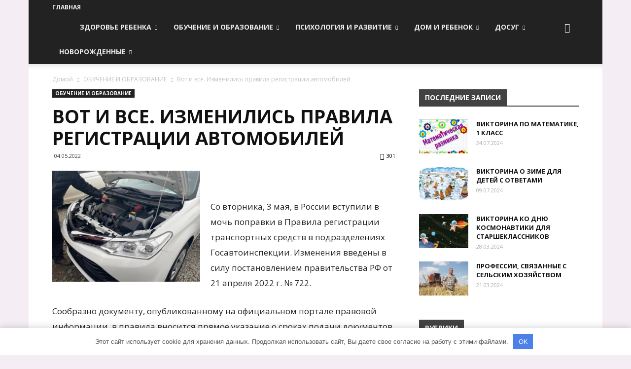

--- FILE ---
content_type: text/html; charset=UTF-8
request_url: https://vashdom-72.ru/vot-i-vse-izmenilis-pravila-registratsii-avtomobiley.html
body_size: 30414
content:
<!doctype html >
<!--[if IE 8]>    <html class="ie8" lang="en"> <![endif]-->
<!--[if IE 9]>    <html class="ie9" lang="en"> <![endif]-->
<!--[if gt IE 8]><!--> <html dir="ltr" lang="ru-RU"> <!--<![endif]-->
<head>
    
    <meta charset="UTF-8" />
    <meta name="viewport" content="width=device-width, initial-scale=1.0">
    <link rel="pingback" href="https://vashdom-72.ru/xmlrpc.php" />
    
		<!-- All in One SEO 4.2.4 - aioseo.com -->
		<title>Вот и все. Изменились правила регистрации автомобилей | VASHDOM-72.RU - Сайт о детях и семье</title>
		<meta name="robots" content="max-image-preview:large" />
		<link rel="canonical" href="https://vashdom-72.ru/vot-i-vse-izmenilis-pravila-registratsii-avtomobiley.html" />
		<meta name="generator" content="All in One SEO (AIOSEO) 4.2.4 " />
		<script type="application/ld+json" class="aioseo-schema">
			{"@context":"https:\/\/schema.org","@graph":[{"@type":"WebSite","@id":"https:\/\/vashdom-72.ru\/#website","url":"https:\/\/vashdom-72.ru\/","name":"VASHDOM-72.RU - \u0421\u0430\u0439\u0442 \u043e \u0434\u0435\u0442\u044f\u0445 \u0438 \u0441\u0435\u043c\u044c\u0435","description":"\u0421\u0430\u0439\u0442 \u043e \u0434\u0435\u0442\u0441\u043a\u043e\u0439 \u043f\u0441\u0438\u0445\u043e\u043b\u043e\u0433\u0438\u0438, \u0437\u0434\u043e\u0440\u043e\u0432\u044c\u0435, \u0440\u0430\u0437\u0432\u0438\u0442\u0438\u0438 \u0438 \u0432\u043e\u0441\u043f\u0438\u0442\u0430\u043d\u0438\u0438 \u0434\u0435\u0442\u0435\u0439, \u0430 \u0442\u0430\u043a \u0436\u0435 \u043e \u0432\u0441\u0435\u0445 \u0442\u0435\u0445 \u043e\u0441\u043e\u0431\u0435\u043d\u043d\u043e\u0441\u0442\u044f\u0445 \u0434\u0435\u0442\u0441\u043a\u043e\u0433\u043e \u0432\u043e\u0437\u0440\u0430\u0441\u0442\u0430, \u0441 \u043a\u043e\u0442\u043e\u0440\u044b\u043c\u0438 \u0441\u0442\u0430\u043b\u043a\u0438\u0432\u0430\u044e\u0442\u0441\u044f \u0440\u043e\u0434\u0438\u0442\u0435\u043b\u0438.","inLanguage":"ru-RU","publisher":{"@id":"https:\/\/vashdom-72.ru\/#organization"}},{"@type":"Organization","@id":"https:\/\/vashdom-72.ru\/#organization","name":"VASHDOM-72.RU - \u0421\u0430\u0439\u0442 \u043e \u0434\u0435\u0442\u044f\u0445 \u0438 \u0441\u0435\u043c\u044c\u0435","url":"https:\/\/vashdom-72.ru\/"},{"@type":"BreadcrumbList","@id":"https:\/\/vashdom-72.ru\/vot-i-vse-izmenilis-pravila-registratsii-avtomobiley.html#breadcrumblist","itemListElement":[{"@type":"ListItem","@id":"https:\/\/vashdom-72.ru\/#listItem","position":1,"item":{"@type":"WebPage","@id":"https:\/\/vashdom-72.ru\/","name":"\u0413\u043b\u0430\u0432\u043d\u0430\u044f","description":"\u0421\u0430\u0439\u0442 \u043e \u0434\u0435\u0442\u0441\u043a\u043e\u0439 \u043f\u0441\u0438\u0445\u043e\u043b\u043e\u0433\u0438\u0438, \u0437\u0434\u043e\u0440\u043e\u0432\u044c\u0435, \u0440\u0430\u0437\u0432\u0438\u0442\u0438\u0438 \u0438 \u0432\u043e\u0441\u043f\u0438\u0442\u0430\u043d\u0438\u0438 \u0434\u0435\u0442\u0435\u0439, \u0430 \u0442\u0430\u043a \u0436\u0435 \u043e \u0432\u0441\u0435\u0445 \u0442\u0435\u0445 \u043e\u0441\u043e\u0431\u0435\u043d\u043d\u043e\u0441\u0442\u044f\u0445 \u0434\u0435\u0442\u0441\u043a\u043e\u0433\u043e \u0432\u043e\u0437\u0440\u0430\u0441\u0442\u0430, \u0441 \u043a\u043e\u0442\u043e\u0440\u044b\u043c\u0438 \u0441\u0442\u0430\u043b\u043a\u0438\u0432\u0430\u044e\u0442\u0441\u044f \u0440\u043e\u0434\u0438\u0442\u0435\u043b\u0438.","url":"https:\/\/vashdom-72.ru\/"}}]},{"@type":"Person","@id":"https:\/\/vashdom-72.ru\/author#author","url":"https:\/\/vashdom-72.ru\/author"},{"@type":"WebPage","@id":"https:\/\/vashdom-72.ru\/vot-i-vse-izmenilis-pravila-registratsii-avtomobiley.html#webpage","url":"https:\/\/vashdom-72.ru\/vot-i-vse-izmenilis-pravila-registratsii-avtomobiley.html","name":"\u0412\u043e\u0442 \u0438 \u0432\u0441\u0435. \u0418\u0437\u043c\u0435\u043d\u0438\u043b\u0438\u0441\u044c \u043f\u0440\u0430\u0432\u0438\u043b\u0430 \u0440\u0435\u0433\u0438\u0441\u0442\u0440\u0430\u0446\u0438\u0438 \u0430\u0432\u0442\u043e\u043c\u043e\u0431\u0438\u043b\u0435\u0439 | VASHDOM-72.RU - \u0421\u0430\u0439\u0442 \u043e \u0434\u0435\u0442\u044f\u0445 \u0438 \u0441\u0435\u043c\u044c\u0435","inLanguage":"ru-RU","isPartOf":{"@id":"https:\/\/vashdom-72.ru\/#website"},"breadcrumb":{"@id":"https:\/\/vashdom-72.ru\/vot-i-vse-izmenilis-pravila-registratsii-avtomobiley.html#breadcrumblist"},"author":"https:\/\/vashdom-72.ru\/author#author","creator":"https:\/\/vashdom-72.ru\/author#author","image":{"@type":"ImageObject","@id":"https:\/\/vashdom-72.ru\/#mainImage","url":"https:\/\/vashdom-72.ru\/wp-content\/uploads\/2022\/05\/vot-i-vse-izmenilis-pravila-registracii-avtomobilej-e3c7329.jpg","width":800,"height":600},"primaryImageOfPage":{"@id":"https:\/\/vashdom-72.ru\/vot-i-vse-izmenilis-pravila-registratsii-avtomobiley.html#mainImage"},"datePublished":"2022-05-04T02:15:11+03:00","dateModified":"2022-05-04T02:15:11+03:00"},{"@type":"Article","@id":"https:\/\/vashdom-72.ru\/vot-i-vse-izmenilis-pravila-registratsii-avtomobiley.html#article","name":"\u0412\u043e\u0442 \u0438 \u0432\u0441\u0435. \u0418\u0437\u043c\u0435\u043d\u0438\u043b\u0438\u0441\u044c \u043f\u0440\u0430\u0432\u0438\u043b\u0430 \u0440\u0435\u0433\u0438\u0441\u0442\u0440\u0430\u0446\u0438\u0438 \u0430\u0432\u0442\u043e\u043c\u043e\u0431\u0438\u043b\u0435\u0439 | VASHDOM-72.RU - \u0421\u0430\u0439\u0442 \u043e \u0434\u0435\u0442\u044f\u0445 \u0438 \u0441\u0435\u043c\u044c\u0435","inLanguage":"ru-RU","headline":"\u0412\u043e\u0442 \u0438 \u0432\u0441\u0435. \u0418\u0437\u043c\u0435\u043d\u0438\u043b\u0438\u0441\u044c \u043f\u0440\u0430\u0432\u0438\u043b\u0430 \u0440\u0435\u0433\u0438\u0441\u0442\u0440\u0430\u0446\u0438\u0438 \u0430\u0432\u0442\u043e\u043c\u043e\u0431\u0438\u043b\u0435\u0439","author":{"@id":"https:\/\/vashdom-72.ru\/author#author"},"publisher":{"@id":"https:\/\/vashdom-72.ru\/#organization"},"datePublished":"2022-05-04T02:15:11+03:00","dateModified":"2022-05-04T02:15:11+03:00","articleSection":"\u041e\u0411\u0423\u0427\u0415\u041d\u0418\u0415 \u0418 \u041e\u0411\u0420\u0410\u0417\u041e\u0412\u0410\u041d\u0418\u0415","mainEntityOfPage":{"@id":"https:\/\/vashdom-72.ru\/vot-i-vse-izmenilis-pravila-registratsii-avtomobiley.html#webpage"},"isPartOf":{"@id":"https:\/\/vashdom-72.ru\/vot-i-vse-izmenilis-pravila-registratsii-avtomobiley.html#webpage"},"image":{"@type":"ImageObject","@id":"https:\/\/vashdom-72.ru\/#articleImage","url":"https:\/\/vashdom-72.ru\/wp-content\/uploads\/2022\/05\/vot-i-vse-izmenilis-pravila-registracii-avtomobilej-e3c7329.jpg","width":800,"height":600}}]}
		</script>
		<!-- All in One SEO -->

<meta property="og:image" content="https://vashdom-72.ru/wp-content/uploads/2022/05/vot-i-vse-izmenilis-pravila-registracii-avtomobilej-e3c7329.jpg" /><link rel="icon" type="image/png" href="https://vashdom-72.ru/wp-content/uploads/2019/01/favicon.png"><style id='global-styles-inline-css' type='text/css'>
body{--wp--preset--color--black: #000000;--wp--preset--color--cyan-bluish-gray: #abb8c3;--wp--preset--color--white: #ffffff;--wp--preset--color--pale-pink: #f78da7;--wp--preset--color--vivid-red: #cf2e2e;--wp--preset--color--luminous-vivid-orange: #ff6900;--wp--preset--color--luminous-vivid-amber: #fcb900;--wp--preset--color--light-green-cyan: #7bdcb5;--wp--preset--color--vivid-green-cyan: #00d084;--wp--preset--color--pale-cyan-blue: #8ed1fc;--wp--preset--color--vivid-cyan-blue: #0693e3;--wp--preset--color--vivid-purple: #9b51e0;--wp--preset--gradient--vivid-cyan-blue-to-vivid-purple: linear-gradient(135deg,rgba(6,147,227,1) 0%,rgb(155,81,224) 100%);--wp--preset--gradient--light-green-cyan-to-vivid-green-cyan: linear-gradient(135deg,rgb(122,220,180) 0%,rgb(0,208,130) 100%);--wp--preset--gradient--luminous-vivid-amber-to-luminous-vivid-orange: linear-gradient(135deg,rgba(252,185,0,1) 0%,rgba(255,105,0,1) 100%);--wp--preset--gradient--luminous-vivid-orange-to-vivid-red: linear-gradient(135deg,rgba(255,105,0,1) 0%,rgb(207,46,46) 100%);--wp--preset--gradient--very-light-gray-to-cyan-bluish-gray: linear-gradient(135deg,rgb(238,238,238) 0%,rgb(169,184,195) 100%);--wp--preset--gradient--cool-to-warm-spectrum: linear-gradient(135deg,rgb(74,234,220) 0%,rgb(151,120,209) 20%,rgb(207,42,186) 40%,rgb(238,44,130) 60%,rgb(251,105,98) 80%,rgb(254,248,76) 100%);--wp--preset--gradient--blush-light-purple: linear-gradient(135deg,rgb(255,206,236) 0%,rgb(152,150,240) 100%);--wp--preset--gradient--blush-bordeaux: linear-gradient(135deg,rgb(254,205,165) 0%,rgb(254,45,45) 50%,rgb(107,0,62) 100%);--wp--preset--gradient--luminous-dusk: linear-gradient(135deg,rgb(255,203,112) 0%,rgb(199,81,192) 50%,rgb(65,88,208) 100%);--wp--preset--gradient--pale-ocean: linear-gradient(135deg,rgb(255,245,203) 0%,rgb(182,227,212) 50%,rgb(51,167,181) 100%);--wp--preset--gradient--electric-grass: linear-gradient(135deg,rgb(202,248,128) 0%,rgb(113,206,126) 100%);--wp--preset--gradient--midnight: linear-gradient(135deg,rgb(2,3,129) 0%,rgb(40,116,252) 100%);--wp--preset--duotone--dark-grayscale: url('#wp-duotone-dark-grayscale');--wp--preset--duotone--grayscale: url('#wp-duotone-grayscale');--wp--preset--duotone--purple-yellow: url('#wp-duotone-purple-yellow');--wp--preset--duotone--blue-red: url('#wp-duotone-blue-red');--wp--preset--duotone--midnight: url('#wp-duotone-midnight');--wp--preset--duotone--magenta-yellow: url('#wp-duotone-magenta-yellow');--wp--preset--duotone--purple-green: url('#wp-duotone-purple-green');--wp--preset--duotone--blue-orange: url('#wp-duotone-blue-orange');--wp--preset--font-size--small: 13px;--wp--preset--font-size--medium: 20px;--wp--preset--font-size--large: 36px;--wp--preset--font-size--x-large: 42px;}.has-black-color{color: var(--wp--preset--color--black) !important;}.has-cyan-bluish-gray-color{color: var(--wp--preset--color--cyan-bluish-gray) !important;}.has-white-color{color: var(--wp--preset--color--white) !important;}.has-pale-pink-color{color: var(--wp--preset--color--pale-pink) !important;}.has-vivid-red-color{color: var(--wp--preset--color--vivid-red) !important;}.has-luminous-vivid-orange-color{color: var(--wp--preset--color--luminous-vivid-orange) !important;}.has-luminous-vivid-amber-color{color: var(--wp--preset--color--luminous-vivid-amber) !important;}.has-light-green-cyan-color{color: var(--wp--preset--color--light-green-cyan) !important;}.has-vivid-green-cyan-color{color: var(--wp--preset--color--vivid-green-cyan) !important;}.has-pale-cyan-blue-color{color: var(--wp--preset--color--pale-cyan-blue) !important;}.has-vivid-cyan-blue-color{color: var(--wp--preset--color--vivid-cyan-blue) !important;}.has-vivid-purple-color{color: var(--wp--preset--color--vivid-purple) !important;}.has-black-background-color{background-color: var(--wp--preset--color--black) !important;}.has-cyan-bluish-gray-background-color{background-color: var(--wp--preset--color--cyan-bluish-gray) !important;}.has-white-background-color{background-color: var(--wp--preset--color--white) !important;}.has-pale-pink-background-color{background-color: var(--wp--preset--color--pale-pink) !important;}.has-vivid-red-background-color{background-color: var(--wp--preset--color--vivid-red) !important;}.has-luminous-vivid-orange-background-color{background-color: var(--wp--preset--color--luminous-vivid-orange) !important;}.has-luminous-vivid-amber-background-color{background-color: var(--wp--preset--color--luminous-vivid-amber) !important;}.has-light-green-cyan-background-color{background-color: var(--wp--preset--color--light-green-cyan) !important;}.has-vivid-green-cyan-background-color{background-color: var(--wp--preset--color--vivid-green-cyan) !important;}.has-pale-cyan-blue-background-color{background-color: var(--wp--preset--color--pale-cyan-blue) !important;}.has-vivid-cyan-blue-background-color{background-color: var(--wp--preset--color--vivid-cyan-blue) !important;}.has-vivid-purple-background-color{background-color: var(--wp--preset--color--vivid-purple) !important;}.has-black-border-color{border-color: var(--wp--preset--color--black) !important;}.has-cyan-bluish-gray-border-color{border-color: var(--wp--preset--color--cyan-bluish-gray) !important;}.has-white-border-color{border-color: var(--wp--preset--color--white) !important;}.has-pale-pink-border-color{border-color: var(--wp--preset--color--pale-pink) !important;}.has-vivid-red-border-color{border-color: var(--wp--preset--color--vivid-red) !important;}.has-luminous-vivid-orange-border-color{border-color: var(--wp--preset--color--luminous-vivid-orange) !important;}.has-luminous-vivid-amber-border-color{border-color: var(--wp--preset--color--luminous-vivid-amber) !important;}.has-light-green-cyan-border-color{border-color: var(--wp--preset--color--light-green-cyan) !important;}.has-vivid-green-cyan-border-color{border-color: var(--wp--preset--color--vivid-green-cyan) !important;}.has-pale-cyan-blue-border-color{border-color: var(--wp--preset--color--pale-cyan-blue) !important;}.has-vivid-cyan-blue-border-color{border-color: var(--wp--preset--color--vivid-cyan-blue) !important;}.has-vivid-purple-border-color{border-color: var(--wp--preset--color--vivid-purple) !important;}.has-vivid-cyan-blue-to-vivid-purple-gradient-background{background: var(--wp--preset--gradient--vivid-cyan-blue-to-vivid-purple) !important;}.has-light-green-cyan-to-vivid-green-cyan-gradient-background{background: var(--wp--preset--gradient--light-green-cyan-to-vivid-green-cyan) !important;}.has-luminous-vivid-amber-to-luminous-vivid-orange-gradient-background{background: var(--wp--preset--gradient--luminous-vivid-amber-to-luminous-vivid-orange) !important;}.has-luminous-vivid-orange-to-vivid-red-gradient-background{background: var(--wp--preset--gradient--luminous-vivid-orange-to-vivid-red) !important;}.has-very-light-gray-to-cyan-bluish-gray-gradient-background{background: var(--wp--preset--gradient--very-light-gray-to-cyan-bluish-gray) !important;}.has-cool-to-warm-spectrum-gradient-background{background: var(--wp--preset--gradient--cool-to-warm-spectrum) !important;}.has-blush-light-purple-gradient-background{background: var(--wp--preset--gradient--blush-light-purple) !important;}.has-blush-bordeaux-gradient-background{background: var(--wp--preset--gradient--blush-bordeaux) !important;}.has-luminous-dusk-gradient-background{background: var(--wp--preset--gradient--luminous-dusk) !important;}.has-pale-ocean-gradient-background{background: var(--wp--preset--gradient--pale-ocean) !important;}.has-electric-grass-gradient-background{background: var(--wp--preset--gradient--electric-grass) !important;}.has-midnight-gradient-background{background: var(--wp--preset--gradient--midnight) !important;}.has-small-font-size{font-size: var(--wp--preset--font-size--small) !important;}.has-medium-font-size{font-size: var(--wp--preset--font-size--medium) !important;}.has-large-font-size{font-size: var(--wp--preset--font-size--large) !important;}.has-x-large-font-size{font-size: var(--wp--preset--font-size--x-large) !important;}
</style>
<link rel='stylesheet' id='contact-form-7-css'  href='https://vashdom-72.ru/wp-content/plugins/contact-form-7/includes/css/styles.css' type='text/css' media='all' />
<link rel='stylesheet' id='toc-screen-css'  href='https://vashdom-72.ru/wp-content/plugins/table-of-contents-plus/screen.min.css' type='text/css' media='all' />
<link rel='stylesheet' id='td-plugin-multi-purpose-css'  href='https://vashdom-72.ru/wp-content/plugins/td-multi-purpose/style.css' type='text/css' media='all' />
<link rel='stylesheet' id='unik_tooltip-css'  href='https://vashdom-72.ru/wp-content/plugins/unikalizator/res/css/tooltip.css' type='text/css' media='all' />
<link rel='stylesheet' id='google-fonts-style-css'  href='https://fonts.googleapis.com/css?family=Open+Sans%3A300italic%2C400%2C400italic%2C600%2C600italic%2C700%7CRoboto%3A300%2C400%2C400italic%2C500%2C500italic%2C700%2C900' type='text/css' media='all' />
<link rel='stylesheet' id='td-theme-css'  href='https://vashdom-72.ru/wp-content/themes/Newspaper/style.css' type='text/css' media='all' />
<link rel='stylesheet' id='td-theme-demo-style-css'  href='https://vashdom-72.ru/wp-content/themes/Newspaper/includes/demos/local_news/demo_style.css' type='text/css' media='all' />
<script type='text/javascript' src='https://vashdom-72.ru/wp-includes/js/jquery/jquery.min.js' id='jquery-core-js'></script>
<style>.pseudo-clearfy-link { color: #008acf; cursor: pointer;}.pseudo-clearfy-link:hover { text-decoration: none;}</style>			<script>
				window.tdwGlobal = {"adminUrl":"https:\/\/vashdom-72.ru\/wp-admin\/","wpRestNonce":"6839fc33e2","wpRestUrl":"https:\/\/vashdom-72.ru\/wp-json\/","permalinkStructure":"\/%postname%.html"};
			</script>
			<!--[if lt IE 9]><script src="https://html5shim.googlecode.com/svn/trunk/html5.js"></script><![endif]-->
    
<!-- JS generated by theme -->

<script>
    
    

	    var tdBlocksArray = []; //here we store all the items for the current page

	    //td_block class - each ajax block uses a object of this class for requests
	    function tdBlock() {
		    this.id = '';
		    this.block_type = 1; //block type id (1-234 etc)
		    this.atts = '';
		    this.td_column_number = '';
		    this.td_current_page = 1; //
		    this.post_count = 0; //from wp
		    this.found_posts = 0; //from wp
		    this.max_num_pages = 0; //from wp
		    this.td_filter_value = ''; //current live filter value
		    this.is_ajax_running = false;
		    this.td_user_action = ''; // load more or infinite loader (used by the animation)
		    this.header_color = '';
		    this.ajax_pagination_infinite_stop = ''; //show load more at page x
	    }


        // td_js_generator - mini detector
        (function(){
            var htmlTag = document.getElementsByTagName("html")[0];

	        if ( navigator.userAgent.indexOf("MSIE 10.0") > -1 ) {
                htmlTag.className += ' ie10';
            }

            if ( !!navigator.userAgent.match(/Trident.*rv\:11\./) ) {
                htmlTag.className += ' ie11';
            }

	        if ( navigator.userAgent.indexOf("Edge") > -1 ) {
                htmlTag.className += ' ieEdge';
            }

            if ( /(iPad|iPhone|iPod)/g.test(navigator.userAgent) ) {
                htmlTag.className += ' td-md-is-ios';
            }

            var user_agent = navigator.userAgent.toLowerCase();
            if ( user_agent.indexOf("android") > -1 ) {
                htmlTag.className += ' td-md-is-android';
            }

            if ( -1 !== navigator.userAgent.indexOf('Mac OS X')  ) {
                htmlTag.className += ' td-md-is-os-x';
            }

            if ( /chrom(e|ium)/.test(navigator.userAgent.toLowerCase()) ) {
               htmlTag.className += ' td-md-is-chrome';
            }

            if ( -1 !== navigator.userAgent.indexOf('Firefox') ) {
                htmlTag.className += ' td-md-is-firefox';
            }

            if ( -1 !== navigator.userAgent.indexOf('Safari') && -1 === navigator.userAgent.indexOf('Chrome') ) {
                htmlTag.className += ' td-md-is-safari';
            }

            if( -1 !== navigator.userAgent.indexOf('IEMobile') ){
                htmlTag.className += ' td-md-is-iemobile';
            }

        })();




        var tdLocalCache = {};

        ( function () {
            "use strict";

            tdLocalCache = {
                data: {},
                remove: function (resource_id) {
                    delete tdLocalCache.data[resource_id];
                },
                exist: function (resource_id) {
                    return tdLocalCache.data.hasOwnProperty(resource_id) && tdLocalCache.data[resource_id] !== null;
                },
                get: function (resource_id) {
                    return tdLocalCache.data[resource_id];
                },
                set: function (resource_id, cachedData) {
                    tdLocalCache.remove(resource_id);
                    tdLocalCache.data[resource_id] = cachedData;
                }
            };
        })();

    
    
var td_viewport_interval_list=[{"limitBottom":767,"sidebarWidth":228},{"limitBottom":1018,"sidebarWidth":300},{"limitBottom":1140,"sidebarWidth":324}];
var td_ajax_url="https:\/\/vashdom-72.ru\/wp-admin\/admin-ajax.php?td_theme_name=Newspaper&v=8.6";
var td_get_template_directory_uri="https:\/\/vashdom-72.ru\/wp-content\/themes\/Newspaper";
var tds_snap_menu="smart_snap_always";
var tds_logo_on_sticky="show";
var tds_header_style="tdm_header_style_1";
var td_please_wait="\u041f\u043e\u0436\u0430\u043b\u0443\u0439\u0441\u0442\u0430, \u043f\u043e\u0434\u043e\u0436\u0434\u0438\u0442\u0435...";
var td_email_user_pass_incorrect="\u041d\u0435\u0432\u0435\u0440\u043d\u043e\u0435 \u0438\u043c\u044f \u043f\u043e\u043b\u044c\u0437\u043e\u0432\u0430\u0442\u0435\u043b\u044f \u0438\u043b\u0438 \u043f\u0430\u0440\u043e\u043b\u044c!";
var td_email_user_incorrect="\u041d\u0435\u0432\u0435\u0440\u043d\u044b\u0439 \u0430\u0434\u0440\u0435\u0441 \u044d\u043b\u0435\u043a\u0442\u0440\u043e\u043d\u043d\u043e\u0439 \u043f\u043e\u0447\u0442\u044b \u0438\u043b\u0438 \u043f\u0430\u0440\u043e\u043b\u044c!";
var td_email_incorrect="\u041d\u0435\u0432\u0435\u0440\u043d\u044b\u0439 \u0430\u0434\u0440\u0435\u0441 \u044d\u043b\u0435\u043a\u0442\u0440\u043e\u043d\u043d\u043e\u0439 \u043f\u043e\u0447\u0442\u044b!";
var tds_more_articles_on_post_enable="show";
var tds_more_articles_on_post_time_to_wait="";
var tds_more_articles_on_post_pages_distance_from_top=0;
var tds_theme_color_site_wide="#c1179c";
var tds_smart_sidebar="enabled";
var tdThemeName="Newspaper";
var td_magnific_popup_translation_tPrev="\u041f\u0440\u0435\u0434\u044b\u0434\u0443\u0449\u0438\u0439 (\u041a\u043d\u043e\u043f\u043a\u0430 \u0432\u043b\u0435\u0432\u043e)";
var td_magnific_popup_translation_tNext="\u0421\u043b\u0435\u0434\u0443\u044e\u0449\u0438\u0439 (\u041a\u043d\u043e\u043f\u043a\u0430 \u0432\u043f\u0440\u0430\u0432\u043e)";
var td_magnific_popup_translation_tCounter="%curr% \u0438\u0437 %total%";
var td_magnific_popup_translation_ajax_tError="\u0421\u043e\u0434\u0435\u0440\u0436\u0438\u043c\u043e\u0435 %url% \u043d\u0435 \u043c\u043e\u0436\u0435\u0442 \u0431\u044b\u0442\u044c \u0437\u0430\u0433\u0440\u0443\u0436\u0435\u043d\u043e.";
var td_magnific_popup_translation_image_tError="\u0418\u0437\u043e\u0431\u0440\u0430\u0436\u0435\u043d\u0438\u0435 #%curr% \u043d\u0435 \u0443\u0434\u0430\u043b\u043e\u0441\u044c \u0437\u0430\u0433\u0440\u0443\u0437\u0438\u0442\u044c.";
var tdDateNamesI18n={"month_names":["\u042f\u043d\u0432\u0430\u0440\u044c","\u0424\u0435\u0432\u0440\u0430\u043b\u044c","\u041c\u0430\u0440\u0442","\u0410\u043f\u0440\u0435\u043b\u044c","\u041c\u0430\u0439","\u0418\u044e\u043d\u044c","\u0418\u044e\u043b\u044c","\u0410\u0432\u0433\u0443\u0441\u0442","\u0421\u0435\u043d\u0442\u044f\u0431\u0440\u044c","\u041e\u043a\u0442\u044f\u0431\u0440\u044c","\u041d\u043e\u044f\u0431\u0440\u044c","\u0414\u0435\u043a\u0430\u0431\u0440\u044c"],"month_names_short":["\u042f\u043d\u0432","\u0424\u0435\u0432","\u041c\u0430\u0440","\u0410\u043f\u0440","\u041c\u0430\u0439","\u0418\u044e\u043d","\u0418\u044e\u043b","\u0410\u0432\u0433","\u0421\u0435\u043d","\u041e\u043a\u0442","\u041d\u043e\u044f","\u0414\u0435\u043a"],"day_names":["\u0412\u043e\u0441\u043a\u0440\u0435\u0441\u0435\u043d\u044c\u0435","\u041f\u043e\u043d\u0435\u0434\u0435\u043b\u044c\u043d\u0438\u043a","\u0412\u0442\u043e\u0440\u043d\u0438\u043a","\u0421\u0440\u0435\u0434\u0430","\u0427\u0435\u0442\u0432\u0435\u0440\u0433","\u041f\u044f\u0442\u043d\u0438\u0446\u0430","\u0421\u0443\u0431\u0431\u043e\u0442\u0430"],"day_names_short":["\u0412\u0441","\u041f\u043d","\u0412\u0442","\u0421\u0440","\u0427\u0442","\u041f\u0442","\u0421\u0431"]};
var td_ad_background_click_link="";
var td_ad_background_click_target="";
</script>


<!-- Header style compiled by theme -->

<style>
    

body {
	background-color:rgba(234,220,234,0.51);
}
.td-header-wrap .black-menu .sf-menu > .current-menu-item > a,
    .td-header-wrap .black-menu .sf-menu > .current-menu-ancestor > a,
    .td-header-wrap .black-menu .sf-menu > .current-category-ancestor > a,
    .td-header-wrap .black-menu .sf-menu > li > a:hover,
    .td-header-wrap .black-menu .sf-menu > .sfHover > a,
    .td-header-style-12 .td-header-menu-wrap-full,
    .sf-menu > .current-menu-item > a:after,
    .sf-menu > .current-menu-ancestor > a:after,
    .sf-menu > .current-category-ancestor > a:after,
    .sf-menu > li:hover > a:after,
    .sf-menu > .sfHover > a:after,
    .td-header-style-12 .td-affix,
    .header-search-wrap .td-drop-down-search:after,
    .header-search-wrap .td-drop-down-search .btn:hover,
    input[type=submit]:hover,
    .td-read-more a,
    .td-post-category:hover,
    .td-grid-style-1.td-hover-1 .td-big-grid-post:hover .td-post-category,
    .td-grid-style-5.td-hover-1 .td-big-grid-post:hover .td-post-category,
    .td_top_authors .td-active .td-author-post-count,
    .td_top_authors .td-active .td-author-comments-count,
    .td_top_authors .td_mod_wrap:hover .td-author-post-count,
    .td_top_authors .td_mod_wrap:hover .td-author-comments-count,
    .td-404-sub-sub-title a:hover,
    .td-search-form-widget .wpb_button:hover,
    .td-rating-bar-wrap div,
    .td_category_template_3 .td-current-sub-category,
    .dropcap,
    .td_wrapper_video_playlist .td_video_controls_playlist_wrapper,
    .wpb_default,
    .wpb_default:hover,
    .td-left-smart-list:hover,
    .td-right-smart-list:hover,
    .woocommerce-checkout .woocommerce input.button:hover,
    .woocommerce-page .woocommerce a.button:hover,
    .woocommerce-account div.woocommerce .button:hover,
    #bbpress-forums button:hover,
    .bbp_widget_login .button:hover,
    .td-footer-wrapper .td-post-category,
    .td-footer-wrapper .widget_product_search input[type="submit"]:hover,
    .woocommerce .product a.button:hover,
    .woocommerce .product #respond input#submit:hover,
    .woocommerce .checkout input#place_order:hover,
    .woocommerce .woocommerce.widget .button:hover,
    .single-product .product .summary .cart .button:hover,
    .woocommerce-cart .woocommerce table.cart .button:hover,
    .woocommerce-cart .woocommerce .shipping-calculator-form .button:hover,
    .td-next-prev-wrap a:hover,
    .td-load-more-wrap a:hover,
    .td-post-small-box a:hover,
    .page-nav .current,
    .page-nav:first-child > div,
    .td_category_template_8 .td-category-header .td-category a.td-current-sub-category,
    .td_category_template_4 .td-category-siblings .td-category a:hover,
    #bbpress-forums .bbp-pagination .current,
    #bbpress-forums #bbp-single-user-details #bbp-user-navigation li.current a,
    .td-theme-slider:hover .slide-meta-cat a,
    a.vc_btn-black:hover,
    .td-trending-now-wrapper:hover .td-trending-now-title,
    .td-scroll-up,
    .td-smart-list-button:hover,
    .td-weather-information:before,
    .td-weather-week:before,
    .td_block_exchange .td-exchange-header:before,
    .td_block_big_grid_9.td-grid-style-1 .td-post-category,
    .td_block_big_grid_9.td-grid-style-5 .td-post-category,
    .td-grid-style-6.td-hover-1 .td-module-thumb:after,
    .td-pulldown-syle-2 .td-subcat-dropdown ul:after,
    .td_block_template_9 .td-block-title:after,
    .td_block_template_15 .td-block-title:before,
    div.wpforms-container .wpforms-form div.wpforms-submit-container button[type=submit] {
        background-color: #c1179c;
    }

    .global-block-template-4 .td-related-title .td-cur-simple-item:before {
        border-color: #c1179c transparent transparent transparent !important;
    }

    .woocommerce .woocommerce-message .button:hover,
    .woocommerce .woocommerce-error .button:hover,
    .woocommerce .woocommerce-info .button:hover,
    .global-block-template-4 .td-related-title .td-cur-simple-item,
    .global-block-template-3 .td-related-title .td-cur-simple-item,
    .global-block-template-9 .td-related-title:after {
        background-color: #c1179c !important;
    }

    .woocommerce .product .onsale,
    .woocommerce.widget .ui-slider .ui-slider-handle {
        background: none #c1179c;
    }

    .woocommerce.widget.widget_layered_nav_filters ul li a {
        background: none repeat scroll 0 0 #c1179c !important;
    }

    a,
    cite a:hover,
    .td_mega_menu_sub_cats .cur-sub-cat,
    .td-mega-span h3 a:hover,
    .td_mod_mega_menu:hover .entry-title a,
    .header-search-wrap .result-msg a:hover,
    .td-header-top-menu .td-drop-down-search .td_module_wrap:hover .entry-title a,
    .td-header-top-menu .td-icon-search:hover,
    .td-header-wrap .result-msg a:hover,
    .top-header-menu li a:hover,
    .top-header-menu .current-menu-item > a,
    .top-header-menu .current-menu-ancestor > a,
    .top-header-menu .current-category-ancestor > a,
    .td-social-icon-wrap > a:hover,
    .td-header-sp-top-widget .td-social-icon-wrap a:hover,
    .td-page-content blockquote p,
    .td-post-content blockquote p,
    .mce-content-body blockquote p,
    .comment-content blockquote p,
    .wpb_text_column blockquote p,
    .td_block_text_with_title blockquote p,
    .td_module_wrap:hover .entry-title a,
    .td-subcat-filter .td-subcat-list a:hover,
    .td-subcat-filter .td-subcat-dropdown a:hover,
    .td_quote_on_blocks,
    .dropcap2,
    .dropcap3,
    .td_top_authors .td-active .td-authors-name a,
    .td_top_authors .td_mod_wrap:hover .td-authors-name a,
    .td-post-next-prev-content a:hover,
    .author-box-wrap .td-author-social a:hover,
    .td-author-name a:hover,
    .td-author-url a:hover,
    .td_mod_related_posts:hover h3 > a,
    .td-post-template-11 .td-related-title .td-related-left:hover,
    .td-post-template-11 .td-related-title .td-related-right:hover,
    .td-post-template-11 .td-related-title .td-cur-simple-item,
    .td-post-template-11 .td_block_related_posts .td-next-prev-wrap a:hover,
    .comment-reply-link:hover,
    .logged-in-as a:hover,
    #cancel-comment-reply-link:hover,
    .td-search-query,
    .td-category-header .td-pulldown-category-filter-link:hover,
    .td-category-siblings .td-subcat-dropdown a:hover,
    .td-category-siblings .td-subcat-dropdown a.td-current-sub-category,
    .widget a:hover,
    .td_wp_recentcomments a:hover,
    .archive .widget_archive .current,
    .archive .widget_archive .current a,
    .widget_calendar tfoot a:hover,
    .woocommerce a.added_to_cart:hover,
    .woocommerce-account .woocommerce-MyAccount-navigation a:hover,
    #bbpress-forums li.bbp-header .bbp-reply-content span a:hover,
    #bbpress-forums .bbp-forum-freshness a:hover,
    #bbpress-forums .bbp-topic-freshness a:hover,
    #bbpress-forums .bbp-forums-list li a:hover,
    #bbpress-forums .bbp-forum-title:hover,
    #bbpress-forums .bbp-topic-permalink:hover,
    #bbpress-forums .bbp-topic-started-by a:hover,
    #bbpress-forums .bbp-topic-started-in a:hover,
    #bbpress-forums .bbp-body .super-sticky li.bbp-topic-title .bbp-topic-permalink,
    #bbpress-forums .bbp-body .sticky li.bbp-topic-title .bbp-topic-permalink,
    .widget_display_replies .bbp-author-name,
    .widget_display_topics .bbp-author-name,
    .footer-text-wrap .footer-email-wrap a,
    .td-subfooter-menu li a:hover,
    .footer-social-wrap a:hover,
    a.vc_btn-black:hover,
    .td-smart-list-dropdown-wrap .td-smart-list-button:hover,
    .td_module_17 .td-read-more a:hover,
    .td_module_18 .td-read-more a:hover,
    .td_module_19 .td-post-author-name a:hover,
    .td-instagram-user a,
    .td-pulldown-syle-2 .td-subcat-dropdown:hover .td-subcat-more span,
    .td-pulldown-syle-2 .td-subcat-dropdown:hover .td-subcat-more i,
    .td-pulldown-syle-3 .td-subcat-dropdown:hover .td-subcat-more span,
    .td-pulldown-syle-3 .td-subcat-dropdown:hover .td-subcat-more i,
    .td-block-title-wrap .td-wrapper-pulldown-filter .td-pulldown-filter-display-option:hover,
    .td-block-title-wrap .td-wrapper-pulldown-filter .td-pulldown-filter-display-option:hover i,
    .td-block-title-wrap .td-wrapper-pulldown-filter .td-pulldown-filter-link:hover,
    .td-block-title-wrap .td-wrapper-pulldown-filter .td-pulldown-filter-item .td-cur-simple-item,
    .global-block-template-2 .td-related-title .td-cur-simple-item,
    .global-block-template-5 .td-related-title .td-cur-simple-item,
    .global-block-template-6 .td-related-title .td-cur-simple-item,
    .global-block-template-7 .td-related-title .td-cur-simple-item,
    .global-block-template-8 .td-related-title .td-cur-simple-item,
    .global-block-template-9 .td-related-title .td-cur-simple-item,
    .global-block-template-10 .td-related-title .td-cur-simple-item,
    .global-block-template-11 .td-related-title .td-cur-simple-item,
    .global-block-template-12 .td-related-title .td-cur-simple-item,
    .global-block-template-13 .td-related-title .td-cur-simple-item,
    .global-block-template-14 .td-related-title .td-cur-simple-item,
    .global-block-template-15 .td-related-title .td-cur-simple-item,
    .global-block-template-16 .td-related-title .td-cur-simple-item,
    .global-block-template-17 .td-related-title .td-cur-simple-item,
    .td-theme-wrap .sf-menu ul .td-menu-item > a:hover,
    .td-theme-wrap .sf-menu ul .sfHover > a,
    .td-theme-wrap .sf-menu ul .current-menu-ancestor > a,
    .td-theme-wrap .sf-menu ul .current-category-ancestor > a,
    .td-theme-wrap .sf-menu ul .current-menu-item > a,
    .td_outlined_btn {
        color: #c1179c;
    }

    a.vc_btn-black.vc_btn_square_outlined:hover,
    a.vc_btn-black.vc_btn_outlined:hover,
    .td-mega-menu-page .wpb_content_element ul li a:hover,
    .td-theme-wrap .td-aj-search-results .td_module_wrap:hover .entry-title a,
    .td-theme-wrap .header-search-wrap .result-msg a:hover {
        color: #c1179c !important;
    }

    .td-next-prev-wrap a:hover,
    .td-load-more-wrap a:hover,
    .td-post-small-box a:hover,
    .page-nav .current,
    .page-nav:first-child > div,
    .td_category_template_8 .td-category-header .td-category a.td-current-sub-category,
    .td_category_template_4 .td-category-siblings .td-category a:hover,
    #bbpress-forums .bbp-pagination .current,
    .post .td_quote_box,
    .page .td_quote_box,
    a.vc_btn-black:hover,
    .td_block_template_5 .td-block-title > *,
    .td_outlined_btn {
        border-color: #c1179c;
    }

    .td_wrapper_video_playlist .td_video_currently_playing:after {
        border-color: #c1179c !important;
    }

    .header-search-wrap .td-drop-down-search:before {
        border-color: transparent transparent #c1179c transparent;
    }

    .block-title > span,
    .block-title > a,
    .block-title > label,
    .widgettitle,
    .widgettitle:after,
    .td-trending-now-title,
    .td-trending-now-wrapper:hover .td-trending-now-title,
    .wpb_tabs li.ui-tabs-active a,
    .wpb_tabs li:hover a,
    .vc_tta-container .vc_tta-color-grey.vc_tta-tabs-position-top.vc_tta-style-classic .vc_tta-tabs-container .vc_tta-tab.vc_active > a,
    .vc_tta-container .vc_tta-color-grey.vc_tta-tabs-position-top.vc_tta-style-classic .vc_tta-tabs-container .vc_tta-tab:hover > a,
    .td_block_template_1 .td-related-title .td-cur-simple-item,
    .woocommerce .product .products h2:not(.woocommerce-loop-product__title),
    .td-subcat-filter .td-subcat-dropdown:hover .td-subcat-more, 
    .td_3D_btn,
    .td_shadow_btn,
    .td_default_btn,
    .td_round_btn, 
    .td_outlined_btn:hover {
    	background-color: #c1179c;
    }

    .woocommerce div.product .woocommerce-tabs ul.tabs li.active {
    	background-color: #c1179c !important;
    }

    .block-title,
    .td_block_template_1 .td-related-title,
    .wpb_tabs .wpb_tabs_nav,
    .vc_tta-container .vc_tta-color-grey.vc_tta-tabs-position-top.vc_tta-style-classic .vc_tta-tabs-container,
    .woocommerce div.product .woocommerce-tabs ul.tabs:before {
        border-color: #c1179c;
    }
    .td_block_wrap .td-subcat-item a.td-cur-simple-item {
	    color: #c1179c;
	}


    
    .td-grid-style-4 .entry-title
    {
        background-color: rgba(193, 23, 156, 0.7);
    }

    
    .block-title > span,
    .block-title > span > a,
    .block-title > a,
    .block-title > label,
    .widgettitle,
    .widgettitle:after,
    .td-trending-now-title,
    .td-trending-now-wrapper:hover .td-trending-now-title,
    .wpb_tabs li.ui-tabs-active a,
    .wpb_tabs li:hover a,
    .vc_tta-container .vc_tta-color-grey.vc_tta-tabs-position-top.vc_tta-style-classic .vc_tta-tabs-container .vc_tta-tab.vc_active > a,
    .vc_tta-container .vc_tta-color-grey.vc_tta-tabs-position-top.vc_tta-style-classic .vc_tta-tabs-container .vc_tta-tab:hover > a,
    .td_block_template_1 .td-related-title .td-cur-simple-item,
    .woocommerce .product .products h2:not(.woocommerce-loop-product__title),
    .td-subcat-filter .td-subcat-dropdown:hover .td-subcat-more,
    .td-weather-information:before,
    .td-weather-week:before,
    .td_block_exchange .td-exchange-header:before,
    .td-theme-wrap .td_block_template_3 .td-block-title > *,
    .td-theme-wrap .td_block_template_4 .td-block-title > *,
    .td-theme-wrap .td_block_template_7 .td-block-title > *,
    .td-theme-wrap .td_block_template_9 .td-block-title:after,
    .td-theme-wrap .td_block_template_10 .td-block-title::before,
    .td-theme-wrap .td_block_template_11 .td-block-title::before,
    .td-theme-wrap .td_block_template_11 .td-block-title::after,
    .td-theme-wrap .td_block_template_14 .td-block-title,
    .td-theme-wrap .td_block_template_15 .td-block-title:before,
    .td-theme-wrap .td_block_template_17 .td-block-title:before {
        background-color: #424242;
    }

    .woocommerce div.product .woocommerce-tabs ul.tabs li.active {
    	background-color: #424242 !important;
    }

    .block-title,
    .td_block_template_1 .td-related-title,
    .wpb_tabs .wpb_tabs_nav,
    .vc_tta-container .vc_tta-color-grey.vc_tta-tabs-position-top.vc_tta-style-classic .vc_tta-tabs-container,
    .woocommerce div.product .woocommerce-tabs ul.tabs:before,
    .td-theme-wrap .td_block_template_5 .td-block-title > *,
    .td-theme-wrap .td_block_template_17 .td-block-title,
    .td-theme-wrap .td_block_template_17 .td-block-title::before {
        border-color: #424242;
    }

    .td-theme-wrap .td_block_template_4 .td-block-title > *:before,
    .td-theme-wrap .td_block_template_17 .td-block-title::after {
        border-color: #424242 transparent transparent transparent;
    }

    
    .td-header-wrap .td-header-top-menu-full,
    .td-header-wrap .top-header-menu .sub-menu {
        background-color: #222222;
    }
    .td-header-style-8 .td-header-top-menu-full {
        background-color: transparent;
    }
    .td-header-style-8 .td-header-top-menu-full .td-header-top-menu {
        background-color: #222222;
        padding-left: 15px;
        padding-right: 15px;
    }

    .td-header-wrap .td-header-top-menu-full .td-header-top-menu,
    .td-header-wrap .td-header-top-menu-full {
        border-bottom: none;
    }


    
    .td-header-top-menu,
    .td-header-top-menu a,
    .td-header-wrap .td-header-top-menu-full .td-header-top-menu,
    .td-header-wrap .td-header-top-menu-full a,
    .td-header-style-8 .td-header-top-menu,
    .td-header-style-8 .td-header-top-menu a,
    .td-header-top-menu .td-drop-down-search .entry-title a {
        color: #ededed;
    }

    
    .top-header-menu .current-menu-item > a,
    .top-header-menu .current-menu-ancestor > a,
    .top-header-menu .current-category-ancestor > a,
    .top-header-menu li a:hover,
    .td-header-sp-top-widget .td-icon-search:hover {
        color: #c1179c;
    }

    
    .td-header-wrap .td-header-sp-top-widget .td-icon-font {
        color: #ededed;
    }

    
    .td-header-wrap .td-header-sp-top-widget i.td-icon-font:hover {
        color: #f4511e;
    }


    
    .td-header-wrap .td-header-menu-wrap-full,
    .td-header-menu-wrap.td-affix,
    .td-header-style-3 .td-header-main-menu,
    .td-header-style-3 .td-affix .td-header-main-menu,
    .td-header-style-4 .td-header-main-menu,
    .td-header-style-4 .td-affix .td-header-main-menu,
    .td-header-style-8 .td-header-menu-wrap.td-affix,
    .td-header-style-8 .td-header-top-menu-full {
		background-color: #222222;
    }


    .td-boxed-layout .td-header-style-3 .td-header-menu-wrap,
    .td-boxed-layout .td-header-style-4 .td-header-menu-wrap,
    .td-header-style-3 .td_stretch_content .td-header-menu-wrap,
    .td-header-style-4 .td_stretch_content .td-header-menu-wrap {
    	background-color: #222222 !important;
    }


    @media (min-width: 1019px) {
        .td-header-style-1 .td-header-sp-recs,
        .td-header-style-1 .td-header-sp-logo {
            margin-bottom: 28px;
        }
    }

    @media (min-width: 768px) and (max-width: 1018px) {
        .td-header-style-1 .td-header-sp-recs,
        .td-header-style-1 .td-header-sp-logo {
            margin-bottom: 14px;
        }
    }

    .td-header-style-7 .td-header-top-menu {
        border-bottom: none;
    }
    
    
    
    .sf-menu > .current-menu-item > a:after,
    .sf-menu > .current-menu-ancestor > a:after,
    .sf-menu > .current-category-ancestor > a:after,
    .sf-menu > li:hover > a:after,
    .sf-menu > .sfHover > a:after,
    .td_block_mega_menu .td-next-prev-wrap a:hover,
    .td-mega-span .td-post-category:hover,
    .td-header-wrap .black-menu .sf-menu > li > a:hover,
    .td-header-wrap .black-menu .sf-menu > .current-menu-ancestor > a,
    .td-header-wrap .black-menu .sf-menu > .sfHover > a,
    .header-search-wrap .td-drop-down-search:after,
    .header-search-wrap .td-drop-down-search .btn:hover,
    .td-header-wrap .black-menu .sf-menu > .current-menu-item > a,
    .td-header-wrap .black-menu .sf-menu > .current-menu-ancestor > a,
    .td-header-wrap .black-menu .sf-menu > .current-category-ancestor > a {
        background-color: #424242;
    }


    .td_block_mega_menu .td-next-prev-wrap a:hover {
        border-color: #424242;
    }

    .header-search-wrap .td-drop-down-search:before {
        border-color: transparent transparent #424242 transparent;
    }

    .td_mega_menu_sub_cats .cur-sub-cat,
    .td_mod_mega_menu:hover .entry-title a,
    .td-theme-wrap .sf-menu ul .td-menu-item > a:hover,
    .td-theme-wrap .sf-menu ul .sfHover > a,
    .td-theme-wrap .sf-menu ul .current-menu-ancestor > a,
    .td-theme-wrap .sf-menu ul .current-category-ancestor > a,
    .td-theme-wrap .sf-menu ul .current-menu-item > a {
        color: #424242;
    }
    
    
    
    .td-header-wrap .td-header-menu-wrap .sf-menu > li > a,
    .td-header-wrap .td-header-menu-social .td-social-icon-wrap a,
    .td-header-style-4 .td-header-menu-social .td-social-icon-wrap i,
    .td-header-style-5 .td-header-menu-social .td-social-icon-wrap i,
    .td-header-style-6 .td-header-menu-social .td-social-icon-wrap i,
    .td-header-style-12 .td-header-menu-social .td-social-icon-wrap i,
    .td-header-wrap .header-search-wrap #td-header-search-button .td-icon-search {
        color: #ededed;
    }
    .td-header-wrap .td-header-menu-social + .td-search-wrapper #td-header-search-button:before {
      background-color: #ededed;
    }
    
    
    .td-theme-wrap .sf-menu .td-normal-menu .td-menu-item > a:hover,
    .td-theme-wrap .sf-menu .td-normal-menu .sfHover > a,
    .td-theme-wrap .sf-menu .td-normal-menu .current-menu-ancestor > a,
    .td-theme-wrap .sf-menu .td-normal-menu .current-category-ancestor > a,
    .td-theme-wrap .sf-menu .td-normal-menu .current-menu-item > a {
        color: #c1179c;
    }

    
    .td-theme-wrap .td_mod_mega_menu:hover .entry-title a,
    .td-theme-wrap .sf-menu .td_mega_menu_sub_cats .cur-sub-cat {
        color: #c1179c;
    }
    .td-theme-wrap .sf-menu .td-mega-menu .td-post-category:hover,
    .td-theme-wrap .td-mega-menu .td-next-prev-wrap a:hover {
        background-color: #c1179c;
    }
    .td-theme-wrap .td-mega-menu .td-next-prev-wrap a:hover {
        border-color: #c1179c;
    }

    
    .td-menu-background:before,
    .td-search-background:before {
        background: rgba(0,0,0,0.7);
        background: -moz-linear-gradient(top, rgba(0,0,0,0.7) 0%, rgba(0,30,66,0.7) 100%);
        background: -webkit-gradient(left top, left bottom, color-stop(0%, rgba(0,0,0,0.7)), color-stop(100%, rgba(0,30,66,0.7)));
        background: -webkit-linear-gradient(top, rgba(0,0,0,0.7) 0%, rgba(0,30,66,0.7) 100%);
        background: -o-linear-gradient(top, rgba(0,0,0,0.7) 0%, @mobileu_gradient_two_mob 100%);
        background: -ms-linear-gradient(top, rgba(0,0,0,0.7) 0%, rgba(0,30,66,0.7) 100%);
        background: linear-gradient(to bottom, rgba(0,0,0,0.7) 0%, rgba(0,30,66,0.7) 100%);
        filter: progid:DXImageTransform.Microsoft.gradient( startColorstr='rgba(0,0,0,0.7)', endColorstr='rgba(0,30,66,0.7)', GradientType=0 );
    }

    
    .td-banner-wrap-full,
    .td-header-style-11 .td-logo-wrap-full {
        background-color: #424242;
    }

    .td-header-style-11 .td-logo-wrap-full {
        border-bottom: 0;
    }

    @media (min-width: 1019px) {
        .td-header-style-2 .td-header-sp-recs,
        .td-header-style-5 .td-a-rec-id-header > div,
        .td-header-style-5 .td-g-rec-id-header > .adsbygoogle,
        .td-header-style-6 .td-a-rec-id-header > div,
        .td-header-style-6 .td-g-rec-id-header > .adsbygoogle,
        .td-header-style-7 .td-a-rec-id-header > div,
        .td-header-style-7 .td-g-rec-id-header > .adsbygoogle,
        .td-header-style-8 .td-a-rec-id-header > div,
        .td-header-style-8 .td-g-rec-id-header > .adsbygoogle,
        .td-header-style-12 .td-a-rec-id-header > div,
        .td-header-style-12 .td-g-rec-id-header > .adsbygoogle {
            margin-bottom: 24px !important;
        }
    }

    @media (min-width: 768px) and (max-width: 1018px) {
        .td-header-style-2 .td-header-sp-recs,
        .td-header-style-5 .td-a-rec-id-header > div,
        .td-header-style-5 .td-g-rec-id-header > .adsbygoogle,
        .td-header-style-6 .td-a-rec-id-header > div,
        .td-header-style-6 .td-g-rec-id-header > .adsbygoogle,
        .td-header-style-7 .td-a-rec-id-header > div,
        .td-header-style-7 .td-g-rec-id-header > .adsbygoogle,
        .td-header-style-8 .td-a-rec-id-header > div,
        .td-header-style-8 .td-g-rec-id-header > .adsbygoogle,
        .td-header-style-12 .td-a-rec-id-header > div,
        .td-header-style-12 .td-g-rec-id-header > .adsbygoogle {
            margin-bottom: 14px !important;
        }
    }

     
    .td-footer-wrapper::before {
        background-size: cover;
    }

    
    .td-footer-wrapper::before {
        opacity: 0.15;
    }



    
    .td-menu-background,
    .td-search-background {
        background-image: url('http://vashdom-72.ru/wp-content/uploads/2018/03/p4.jpg');
    }

    
    .white-popup-block:before {
        background-image: url('http://vashdom-72.ru/wp-content/uploads/2018/03/p1.jpg');
    }

    
    .top-header-menu > li > a,
    .td-weather-top-widget .td-weather-now .td-big-degrees,
    .td-weather-top-widget .td-weather-header .td-weather-city,
    .td-header-sp-top-menu .td_data_time {
        font-size:12px;
	line-height:30px;
	font-weight:bold;
	text-transform:uppercase;
	
    }
    
    ul.sf-menu > .td-menu-item > a,
    .td-theme-wrap .td-header-menu-social {
        line-height:50px;
	font-weight:bold;
	
    }
    
    .sf-menu ul .td-menu-item a {
        font-family:"Open Sans";
	font-weight:bold;
	text-transform:uppercase;
	
    }
	
    .td_mod_mega_menu .item-details a {
        font-family:"Open Sans";
	font-size:13px;
	line-height:18px;
	font-weight:bold;
	text-transform:uppercase;
	
    }
    
    .td_mega_menu_sub_cats .block-mega-child-cats a {
        font-family:"Open Sans";
	font-weight:bold;
	text-transform:uppercase;
	
    }
    
    .block-title > span,
    .block-title > a,
    .widgettitle,
    .td-trending-now-title,
    .wpb_tabs li a,
    .vc_tta-container .vc_tta-color-grey.vc_tta-tabs-position-top.vc_tta-style-classic .vc_tta-tabs-container .vc_tta-tab > a,
    .td-theme-wrap .td-related-title a,
    .woocommerce div.product .woocommerce-tabs ul.tabs li a,
    .woocommerce .product .products h2:not(.woocommerce-loop-product__title),
    .td-theme-wrap .td-block-title {
        font-family:"Open Sans";
	font-size:14px;
	line-height:33px;
	font-weight:bold;
	text-transform:uppercase;
	
    }
    
    .td-theme-wrap .td-subcat-filter,
    .td-theme-wrap .td-subcat-filter .td-subcat-dropdown,
    .td-theme-wrap .td-block-title-wrap .td-wrapper-pulldown-filter .td-pulldown-filter-display-option,
    .td-theme-wrap .td-pulldown-category {
        line-height: 33px;
    }
    .td_block_template_1 .block-title > * {
        padding-bottom: 0;
        padding-top: 0;
    }
    
    .td-big-grid-meta .td-post-category,
    .td_module_wrap .td-post-category,
    .td-module-image .td-post-category {
        font-size:11px;
	line-height:11px;
	font-weight:normal;
	text-transform:uppercase;
	
    }
    
	.td_module_wrap .td-module-title {
		font-family:"Open Sans";
	
	}
     
    .td_module_1 .td-module-title {
    	font-size:17px;
	line-height:22px;
	font-weight:bold;
	text-transform:uppercase;
	
    }
    
    .td_module_2 .td-module-title {
    	font-size:17px;
	line-height:22px;
	font-weight:bold;
	text-transform:uppercase;
	
    }
    
    .td_module_3 .td-module-title {
    	font-size:17px;
	line-height:22px;
	font-weight:bold;
	text-transform:uppercase;
	
    }
    
    .td_module_4 .td-module-title {
    	font-size:17px;
	line-height:22px;
	font-weight:bold;
	text-transform:uppercase;
	
    }
    
    .td_module_5 .td-module-title {
    	font-size:17px;
	line-height:22px;
	font-weight:bold;
	text-transform:uppercase;
	
    }
    
    .td_module_6 .td-module-title {
    	font-size:13px;
	line-height:18px;
	font-weight:bold;
	text-transform:uppercase;
	
    }
    
    .td_module_7 .td-module-title {
    	font-size:13px;
	line-height:18px;
	font-weight:bold;
	text-transform:uppercase;
	
    }
    
    .td_module_8 .td-module-title {
    	font-size:14px;
	line-height:20px;
	font-weight:bold;
	text-transform:uppercase;
	
    }
    
    .td_module_9 .td-module-title {
    	font-size:17px;
	line-height:22px;
	font-weight:bold;
	text-transform:uppercase;
	
    }
    
    .td_module_10 .td-module-title {
    	font-size:17px;
	line-height:22px;
	font-weight:bold;
	text-transform:uppercase;
	
    }
    
    .td_module_11 .td-module-title {
    	font-size:17px;
	line-height:22px;
	font-weight:bold;
	text-transform:uppercase;
	
    }
    
    .td_module_12 .td-module-title {
    	font-size:26px;
	line-height:32px;
	font-weight:bold;
	text-transform:uppercase;
	
    }
    
    .td_module_13 .td-module-title {
    	font-size:26px;
	line-height:32px;
	font-weight:bold;
	text-transform:uppercase;
	
    }
    
    .td_module_14 .td-module-title {
    	font-size:26px;
	line-height:32px;
	font-weight:bold;
	text-transform:uppercase;
	
    }
    
    .td_module_15 .entry-title {
    	font-size:26px;
	line-height:32px;
	font-weight:bold;
	text-transform:uppercase;
	
    }
    
    .td_module_16 .td-module-title {
    	font-size:17px;
	line-height:22px;
	font-weight:bold;
	text-transform:uppercase;
	
    }
    
	.td_block_trending_now .entry-title a,
	.td-theme-slider .td-module-title a,
    .td-big-grid-post .entry-title {
		font-family:"Open Sans";
	
	}
    
    .td_module_mx1 .td-module-title a {
    	font-weight:bold;
	text-transform:uppercase;
	
    }
    
    .td_module_mx2 .td-module-title a {
    	font-weight:bold;
	text-transform:uppercase;
	
    }
    
    .td_module_mx3 .td-module-title a {
    	font-weight:bold;
	text-transform:uppercase;
	
    }
    
    .td_module_mx4 .td-module-title a {
    	font-weight:bold;
	text-transform:uppercase;
	
    }
    
    .td_module_mx7 .td-module-title a {
    	font-weight:bold;
	text-transform:uppercase;
	
    }
    
    .td_module_mx8 .td-module-title a {
    	font-weight:bold;
	text-transform:uppercase;
	
    }
    
    .td_block_trending_now .entry-title a {
    	font-weight:bold;
	
    }
    
    .td-theme-slider.iosSlider-col-1 .td-module-title a {
        font-weight:bold;
	text-transform:uppercase;
	
    }
    
    .td-theme-slider.iosSlider-col-2 .td-module-title a {
        font-weight:bold;
	text-transform:uppercase;
	
    }
    
    .td-theme-slider.iosSlider-col-3 .td-module-title a {
        font-weight:bold;
	text-transform:uppercase;
	
    }
    
    .td-big-grid-post.td-big-thumb .td-big-grid-meta,
    .td-big-thumb .td-big-grid-meta .entry-title {
        font-size:17px;
	line-height:24px;
	font-weight:bold;
	text-transform:uppercase;
	
    }
    
    .td-big-grid-post.td-medium-thumb .td-big-grid-meta,
    .td-medium-thumb .td-big-grid-meta .entry-title {
        font-size:17px;
	line-height:24px;
	font-weight:bold;
	text-transform:uppercase;
	
    }
    
    .td-big-grid-post.td-small-thumb .td-big-grid-meta,
    .td-small-thumb .td-big-grid-meta .entry-title {
        font-size:13px;
	line-height:19px;
	font-weight:bold;
	text-transform:uppercase;
	
    }
    
    .td-big-grid-post.td-tiny-thumb .td-big-grid-meta,
    .td-tiny-thumb .td-big-grid-meta .entry-title {
        font-size:11px;
	line-height:15px;
	font-weight:bold;
	text-transform:uppercase;
	
    }
    
    .homepage-post .td-post-template-8 .td-post-header .entry-title {
        font-size:17px;
	line-height:24px;
	font-weight:bold;
	text-transform:uppercase;
	
    }


    
	.post .td-post-header .entry-title {
		font-family:"Open Sans";
	
	}
    
    .td-post-template-default .td-post-header .entry-title {
        font-weight:bold;
	text-transform:uppercase;
	
    }
    
    .td-post-template-1 .td-post-header .entry-title {
        font-weight:bold;
	text-transform:uppercase;
	
    }
    
    .td-post-template-2 .td-post-header .entry-title {
        font-weight:bold;
	text-transform:uppercase;
	
    }
    
    .td-post-template-3 .td-post-header .entry-title {
        font-weight:bold;
	text-transform:uppercase;
	
    }
    
    .td-post-template-4 .td-post-header .entry-title {
        font-weight:bold;
	text-transform:uppercase;
	
    }
    
    .td-post-template-5 .td-post-header .entry-title {
        font-weight:bold;
	text-transform:uppercase;
	
    }
    
    .td-post-template-6 .td-post-header .entry-title {
        font-weight:bold;
	text-transform:uppercase;
	
    }
    
    .td-post-template-7 .td-post-header .entry-title {
        font-weight:bold;
	text-transform:uppercase;
	
    }
    
    .td-post-template-8 .td-post-header .entry-title {
        font-weight:bold;
	text-transform:uppercase;
	
    }
    
    .td-post-template-9 .td-post-header .entry-title {
        font-weight:bold;
	text-transform:uppercase;
	
    }
    
    .td-post-template-10 .td-post-header .entry-title {
        font-weight:bold;
	text-transform:uppercase;
	
    }
    
    .td-post-template-11 .td-post-header .entry-title {
        font-weight:bold;
	text-transform:uppercase;
	
    }
    
    .td-post-template-12 .td-post-header .entry-title {
        font-weight:bold;
	text-transform:uppercase;
	
    }
    
    .td-post-template-13 .td-post-header .entry-title {
        font-weight:bold;
	text-transform:uppercase;
	
    }





	
    .td-post-content p,
    .td-post-content {
        font-family:"Open Sans";
	font-size:17px;
	line-height:31px;
	
    }
    
    .td-post-content h1 {
        font-family:"Open Sans";
	font-weight:bold;
	text-transform:uppercase;
	
    }
    
    .td-post-content h2 {
        font-family:"Open Sans";
	font-weight:bold;
	text-transform:uppercase;
	
    }
    
    .td-post-content h3 {
        font-family:"Open Sans";
	font-weight:bold;
	text-transform:uppercase;
	
    }
    
    .td-post-content h4 {
        font-family:"Open Sans";
	font-weight:bold;
	text-transform:uppercase;
	
    }
    
    .td-post-content h5 {
        font-family:"Open Sans";
	font-weight:bold;
	text-transform:uppercase;
	
    }
    
    .td-post-content h6 {
        font-family:"Open Sans";
	font-weight:bold;
	text-transform:uppercase;
	
    }





    
    .post .td-category a {
        font-family:"Open Sans";
	font-weight:bold;
	text-transform:uppercase;
	
    }
    
    .post .td-post-next-prev-content a {
        font-family:"Open Sans";
	font-weight:bold;
	text-transform:uppercase;
	
    }
    
    .td_block_related_posts .entry-title a {
        font-family:"Open Sans";
	font-weight:bold;
	text-transform:uppercase;
	
    }
    
    .td-page-title,
    .woocommerce-page .page-title,
    .td-category-title-holder .td-page-title {
    	font-family:"Open Sans";
	font-weight:bold;
	text-transform:uppercase;
	
    }
    
    .td-page-content h1,
    .wpb_text_column h1 {
    	font-family:"Open Sans";
	font-weight:bold;
	text-transform:uppercase;
	
    }
    
    .td-page-content h2,
    .wpb_text_column h2 {
    	font-family:"Open Sans";
	font-weight:bold;
	text-transform:uppercase;
	
    }
    
    .td-page-content h3,
    .wpb_text_column h3 {
    	font-family:"Open Sans";
	font-weight:bold;
	text-transform:uppercase;
	
    }
    
    .td-page-content h4,
    .wpb_text_column h4 {
    	font-family:"Open Sans";
	font-weight:bold;
	text-transform:uppercase;
	
    }
    
    .td-page-content h5,
    .wpb_text_column h5 {
    	font-family:"Open Sans";
	font-weight:bold;
	text-transform:uppercase;
	
    }
    
    .td-page-content h6,
    .wpb_text_column h6 {
    	font-family:"Open Sans";
	font-weight:bold;
	text-transform:uppercase;
	
    }




    
	.footer-text-wrap {
		font-size:13px;
	
	}
	
	.td-sub-footer-menu ul li a {
		font-family:"Open Sans";
	font-weight:bold;
	text-transform:uppercase;
	
	}




	
    .category .td-category a {
    	font-family:"Open Sans";
	font-weight:bold;
	text-transform:uppercase;
	
    }
    
    .widget_archive a,
    .widget_calendar,
    .widget_categories a,
    .widget_nav_menu a,
    .widget_meta a,
    .widget_pages a,
    .widget_recent_comments a,
    .widget_recent_entries a,
    .widget_text .textwidget,
    .widget_tag_cloud a,
    .widget_search input,
    .woocommerce .product-categories a,
    .widget_display_forums a,
    .widget_display_replies a,
    .widget_display_topics a,
    .widget_display_views a,
    .widget_display_stats {
    	font-family:"Open Sans";
	font-size:13px;
	line-height:18px;
	font-weight:bold;
	text-transform:uppercase;
	
    }
    
	input[type="submit"],
	.td-read-more a,
	.vc_btn,
	.woocommerce a.button,
	.woocommerce button.button,
	.woocommerce #respond input#submit {
		font-family:"Open Sans";
	font-weight:bold;
	text-transform:uppercase;
	
	}
	
    .top-header-menu > li,
    .td-header-sp-top-menu,
    #td-outer-wrap .td-header-sp-top-widget {
        line-height: 30px;
    }

    
    @media (min-width: 768px) {
        .td-header-style-4 .td-main-menu-logo img,
        .td-header-style-5 .td-main-menu-logo img,
        .td-header-style-6 .td-main-menu-logo img,
        .td-header-style-7 .td-header-sp-logo img,
        .td-header-style-12 .td-main-menu-logo img {
            max-height: 50px;
        }
        .td-header-style-4 .td-main-menu-logo,
        .td-header-style-5 .td-main-menu-logo,
        .td-header-style-6 .td-main-menu-logo,
        .td-header-style-7 .td-header-sp-logo,
        .td-header-style-12 .td-main-menu-logo {
            height: 50px;
        }
        .td-header-style-4 .td-main-menu-logo a,
        .td-header-style-5 .td-main-menu-logo a,
        .td-header-style-6 .td-main-menu-logo a,
        .td-header-style-7 .td-header-sp-logo a,
        .td-header-style-7 .td-header-sp-logo img,
        .td-header-style-7 .header-search-wrap #td-header-search-button .td-icon-search,
        .td-header-style-12 .td-main-menu-logo a,
        .td-header-style-12 .td-header-menu-wrap .sf-menu > li > a {
            line-height: 50px;
        }
        .td-header-style-7 .sf-menu,
        .td-header-style-7 .td-header-menu-social {
            margin-top: 0;
        }
        .td-header-style-7 #td-top-search {
            top: 0;
            bottom: 0;
        }
        .header-search-wrap #td-header-search-button .td-icon-search,
        .header-search-wrap #td-header-search-button .td-icon-search:before {
            line-height: 50px;
        }
    }



/* Style generated by theme for demo: local_news */

.td-local-news .td-header-style-3 .td-header-menu-wrap:before,
		.td-local-news .td-grid-style-4 .td-big-grid-post .td-post-category {
	        background-color: #c1179c;
	    }
</style>

<noindex>
<!-- Yandex.Metrika counter -->
<script type="text/javascript" >
    (function (d, w, c) {
        (w[c] = w[c] || []).push(function() {
            try {
                w.yaCounter50825187 = new Ya.Metrika2({
                    id:50825187,
                    clickmap:true,
                    trackLinks:true,
                    accurateTrackBounce:true,
                    webvisor:true
                });
            } catch(e) { }
        });

        var n = d.getElementsByTagName("script")[0],
            s = d.createElement("script"),
            f = function () { n.parentNode.insertBefore(s, n); };
        s.type = "text/javascript";
        s.async = true;
        s.src = "https://mc.yandex.ru/metrika/tag.js";

        if (w.opera == "[object Opera]") {
            d.addEventListener("DOMContentLoaded", f, false);
        } else { f(); }
    })(document, window, "yandex_metrika_callbacks2");
</script>
<noscript><div><img src="https://mc.yandex.ru/watch/50825187" style="position:absolute; left:-9999px;" alt="" /></div></noscript>
<!-- /Yandex.Metrika counter -->
</noindex><script type="application/ld+json">
                        {
                            "@context": "http://schema.org",
                            "@type": "BreadcrumbList",
                            "itemListElement": [{
                            "@type": "ListItem",
                            "position": 1,
                                "item": {
                                "@type": "WebSite",
                                "@id": "https://vashdom-72.ru/",
                                "name": "Домой"                                               
                            }
                        },{
                            "@type": "ListItem",
                            "position": 2,
                                "item": {
                                "@type": "WebPage",
                                "@id": "https://vashdom-72.ru/category/obuchenie-i-obrazovanie",
                                "name": "ОБУЧЕНИЕ И ОБРАЗОВАНИЕ"
                            }
                        },{
                            "@type": "ListItem",
                            "position": 3,
                                "item": {
                                "@type": "WebPage",
                                "@id": "https://vashdom-72.ru/vot-i-vse-izmenilis-pravila-registratsii-avtomobiley.html",
                                "name": "Вот и все. Изменились правила регистрации автомобилей"                                
                            }
                        }    ]
                        }
                       </script><link rel="icon" href="https://vashdom-72.ru/wp-content/uploads/2019/01/cropped-favicon-32x32.png" sizes="32x32" />
<link rel="icon" href="https://vashdom-72.ru/wp-content/uploads/2019/01/cropped-favicon-192x192.png" sizes="192x192" />
<link rel="apple-touch-icon" href="https://vashdom-72.ru/wp-content/uploads/2019/01/cropped-favicon-180x180.png" />
<meta name="msapplication-TileImage" content="https://vashdom-72.ru/wp-content/uploads/2019/01/cropped-favicon-270x270.png" />

<!-- Button style compiled by theme -->

<style>
    .tdm-menu-active-style3 .tdm-header.td-header-wrap .sf-menu > .current-category-ancestor > a,
                .tdm-menu-active-style3 .tdm-header.td-header-wrap .sf-menu > .current-menu-ancestor > a,
                .tdm-menu-active-style3 .tdm-header.td-header-wrap .sf-menu > .current-menu-item > a,
                .tdm-menu-active-style3 .tdm-header.td-header-wrap .sf-menu > .sfHover > a,
                .tdm-menu-active-style3 .tdm-header.td-header-wrap .sf-menu > li > a:hover,
                .tdm_block_column_content:hover .tdm-col-content-title-url .tdm-title,
                .tds-button2 .tdm-btn-text,
                .tds-button2 i,
                .tds-button5:hover .tdm-btn-text,
                .tds-button5:hover i,
                .tds-button6 .tdm-btn-text,
                .tds-button6 i,
                .tdm_block_list .tdm-list-item i,
                .tdm_block_pricing .tdm-pricing-feature i,
                .tdm-social-item i {
                  color: #c1179c;
                }
                .tdm-menu-active-style5 .td-header-menu-wrap .sf-menu > .current-menu-item > a,
                .tdm-menu-active-style5 .td-header-menu-wrap .sf-menu > .current-menu-ancestor > a,
                .tdm-menu-active-style5 .td-header-menu-wrap .sf-menu > .current-category-ancestor > a,
                .tdm-menu-active-style5 .td-header-menu-wrap .sf-menu > li > a:hover,
                .tdm-menu-active-style5 .td-header-menu-wrap .sf-menu > .sfHover > a,
                .tds-button1,
                .tds-button6:after,
                .tds-title2 .tdm-title-line:after,
                .tds-title3 .tdm-title-line:after,
                .tdm_block_pricing.tdm-pricing-featured:before,
                .tdm_block_pricing.tds_pricing2_block.tdm-pricing-featured .tdm-pricing-header,
                .tds-progress-bar1 .tdm-progress-bar:after,
                .tds-progress-bar2 .tdm-progress-bar:after,
                .tds-social3 .tdm-social-item {
                  background-color: #c1179c;
                }
                .tdm-menu-active-style4 .tdm-header .sf-menu > .current-menu-item > a,
                .tdm-menu-active-style4 .tdm-header .sf-menu > .current-menu-ancestor > a,
                .tdm-menu-active-style4 .tdm-header .sf-menu > .current-category-ancestor > a,
                .tdm-menu-active-style4 .tdm-header .sf-menu > li > a:hover,
                .tdm-menu-active-style4 .tdm-header .sf-menu > .sfHover > a,
                .tds-button2:before,
                .tds-button6:before,
                .tds-progress-bar3 .tdm-progress-bar:after {
                  border-color: #c1179c;
                }
                .tdm-btn-style1 {
					background-color: #c1179c;
				}
				.tdm-btn-style2:before {
				    border-color: #c1179c;
				}
				.tdm-btn-style2 {
				    color: #c1179c;
				}
				.tdm-btn-style3 {
				    -webkit-box-shadow: 0 2px 16px #c1179c;
                    -moz-box-shadow: 0 2px 16px #c1179c;
                    box-shadow: 0 2px 16px #c1179c;
				}
				.tdm-btn-style3:hover {
				    -webkit-box-shadow: 0 4px 26px #c1179c;
                    -moz-box-shadow: 0 4px 26px #c1179c;
                    box-shadow: 0 4px 26px #c1179c;
				}
				
				
                .tdm-header-style-1.td-header-wrap .td-header-top-menu-full,
                .tdm-header-style-1.td-header-wrap .top-header-menu .sub-menu,
                .tdm-header-style-2.td-header-wrap .td-header-top-menu-full,
                .tdm-header-style-2.td-header-wrap .top-header-menu .sub-menu,
                .tdm-header-style-3.td-header-wrap .td-header-top-menu-full,
                .tdm-header-style-3.td-header-wrap .top-header-menu .sub-menu{
                    background-color: #222222;
                }
				
				
                .tdm-menu-active-style3 .tdm-header.td-header-wrap .sf-menu > .current-menu-item > a,
                .tdm-menu-active-style3 .tdm-header.td-header-wrap .sf-menu > .current-menu-ancestor > a,
                .tdm-menu-active-style3 .tdm-header.td-header-wrap .sf-menu > .current-category-ancestor > a,
                .tdm-menu-active-style3 .tdm-header.td-header-wrap .sf-menu > li > a:hover,
                .tdm-menu-active-style3 .tdm-header.td-header-wrap .sf-menu > .sfHover > a {
                  color: #424242;
                }
                .tdm-menu-active-style4 .tdm-header .sf-menu > .current-menu-item > a,
                .tdm-menu-active-style4 .tdm-header .sf-menu > .current-menu-ancestor > a,
                .tdm-menu-active-style4 .tdm-header .sf-menu > .current-category-ancestor > a,
                .tdm-menu-active-style4 .tdm-header .sf-menu > li > a:hover,
                .tdm-menu-active-style4 .tdm-header .sf-menu > .sfHover > a {
                  border-color: #424242;
                }
                .tdm-menu-active-style5 .tdm-header .td-header-menu-wrap .sf-menu > .current-menu-item > a,
                .tdm-menu-active-style5 .tdm-header .td-header-menu-wrap .sf-menu > .current-menu-ancestor > a,
                .tdm-menu-active-style5 .tdm-header .td-header-menu-wrap .sf-menu > .current-category-ancestor > a,
                .tdm-menu-active-style5 .tdm-header .td-header-menu-wrap .sf-menu > li > a:hover,
                .tdm-menu-active-style5 .tdm-header .td-header-menu-wrap .sf-menu > .sfHover > a {
                  background-color: #424242;
                }
				
				
                .tdm-menu-active-style2 .tdm-header ul.sf-menu > .td-menu-item,
                .tdm-menu-active-style4 .tdm-header ul.sf-menu > .td-menu-item,
                .tdm-header .tdm-header-menu-btns,
                .tdm-header-style-1 .td-main-menu-logo a,
                .tdm-header-style-2 .td-main-menu-logo a,
                .tdm-header-style-3 .td-main-menu-logo a,
                .tdm-header-style-1 .td-header-menu-wrap-full #td-header-search-button .td-icon-search,
                .tdm-header-style-2 .td-header-menu-wrap-full #td-header-search-button .td-icon-search,
                .tdm-header-style-3 .td-header-menu-wrap-full #td-header-search-button .td-icon-search {
                    line-height: 50px;
                }
                .tdm-header-style-1 .td-main-menu-logo,
                .tdm-header-style-2 .td-main-menu-logo,
                .tdm-header-style-3 .td-main-menu-logo {
                    height: 50px;
                }
                @media (min-width: 767px) {
                    .tdm-header-style-1 .td-main-menu-logo img, 
                    .tdm-header-style-2 .td-main-menu-logo img, 
                    .tdm-header-style-3 .td-main-menu-logo img {
                        max-height: 50px;
                    }
                }
</style>

<style>.clearfy-cookie { position:fixed; left:0; right:0; bottom:0; padding:12px; color:#555555; background:#ffffff; -webkit-box-shadow:0 0 15px rgba(0,0,0,.2); -moz-box-shadow:0 0 15px rgba(0,0,0,.2); box-shadow:0 0 15px rgba(0,0,0,.2); z-index:9999; font-size: 13px; transition: .3s; }.clearfy-cookie--left { left: 20px; bottom: 20px; right: auto; max-width: 400px; margin-right: 20px; }.clearfy-cookie--right { left: auto; bottom: 20px; right: 20px; max-width: 400px; margin-left: 20px; }.clearfy-cookie.clearfy-cookie-hide { transform: translateY(150%) translateZ(0); opacity: 0; }.clearfy-cookie-container { max-width:1170px; margin:0 auto; text-align:center; }.clearfy-cookie-accept { background:#4b81e8; color:#fff; border:0; padding:.4em .8em; margin: 0 .5em; font-size: 13px; cursor: pointer; }.clearfy-cookie-accept:hover,.clearfy-cookie-accept:focus { opacity: .9; }</style>	<style id="tdw-css-placeholder"></style></head>

<body class="post-template-default single single-post postid-10265 single-format-standard vot-i-vse-izmenilis-pravila-registratsii-avtomobiley global-block-template-1 td-local-news single_template_1 td-boxed-layout" itemscope="itemscope" itemtype="https://schema.org/WebPage">

        <div class="td-scroll-up"><i class="td-icon-menu-up"></i></div>
    
    <div class="td-menu-background"></div>
<div id="td-mobile-nav">
    <div class="td-mobile-container">
        <!-- mobile menu top section -->
        <div class="td-menu-socials-wrap">
            <!-- socials -->
            <div class="td-menu-socials">
                            </div>
            <!-- close button -->
            <div class="td-mobile-close">
                <a href="#"><i class="td-icon-close-mobile"></i></a>
            </div>
        </div>

        <!-- login section -->
        
        <!-- menu section -->
        <div class="td-mobile-content">
            <div class="menu-td-demo-header-menu-container"><ul id="menu-td-demo-header-menu" class="td-mobile-main-menu"><li id="menu-item-3646" class="menu-item menu-item-type-taxonomy menu-item-object-category menu-item-first menu-item-has-children menu-item-3646"><a href="https://vashdom-72.ru/category/zdorove-rebenka">ЗДОРОВЬЕ РЕБЕНКА<i class="td-icon-menu-right td-element-after"></i></a>
<ul class="sub-menu">
	<li id="menu-item-0" class="menu-item-0"><a href="https://vashdom-72.ru/category/zdorove-rebenka/analizy">Анализы</a></li>
	<li class="menu-item-0"><a href="https://vashdom-72.ru/category/zdorove-rebenka/bezopasnost-rebenka">Безопасность ребенка</a></li>
	<li class="menu-item-0"><a href="https://vashdom-72.ru/category/zdorove-rebenka/beremennost-i-rody">Беременность и роды</a></li>
	<li class="menu-item-0"><a href="https://vashdom-72.ru/category/zdorove-rebenka/bolezni-u-detej">Болезни у детей</a></li>
	<li class="menu-item-0"><a href="https://vashdom-72.ru/category/zdorove-rebenka/detskaya-apteka">Детская аптека</a></li>
	<li class="menu-item-0"><a href="https://vashdom-72.ru/category/zdorove-rebenka/detskaya-logopediya">Детская логопедия</a></li>
	<li class="menu-item-0"><a href="https://vashdom-72.ru/category/zdorove-rebenka/detskaya-stomatologiya">Детская стоматология</a></li>
	<li class="menu-item-0"><a href="https://vashdom-72.ru/category/zdorove-rebenka/novorozhdennyj">Новорожденный</a></li>
	<li class="menu-item-0"><a href="https://vashdom-72.ru/category/zdorove-rebenka/pitanie-rebenka">Питание ребенка</a></li>
	<li class="menu-item-0"><a href="https://vashdom-72.ru/category/zdorove-rebenka/privivki">Прививки</a></li>
	<li class="menu-item-0"><a href="https://vashdom-72.ru/category/zdorove-rebenka/protsedury">Процедуры</a></li>
	<li class="menu-item-0"><a href="https://vashdom-72.ru/category/zdorove-rebenka/fizicheskoe-vospitanie">Физическое воспитание</a></li>
</ul>
</li>
<li id="menu-item-3648" class="menu-item menu-item-type-taxonomy menu-item-object-category current-post-ancestor current-menu-parent current-post-parent menu-item-3648"><a href="https://vashdom-72.ru/category/obuchenie-i-obrazovanie">ОБУЧЕНИЕ И ОБРАЗОВАНИЕ</a></li>
<li id="menu-item-3649" class="menu-item menu-item-type-taxonomy menu-item-object-category menu-item-has-children menu-item-3649"><a href="https://vashdom-72.ru/category/psihologiya-i-razvitie">ПСИХОЛОГИЯ И РАЗВИТИЕ<i class="td-icon-menu-right td-element-after"></i></a>
<ul class="sub-menu">
	<li class="menu-item-0"><a href="https://vashdom-72.ru/category/psihologiya-i-razvitie/vospitanie-rebenka">Воспитание ребенка</a></li>
	<li class="menu-item-0"><a href="https://vashdom-72.ru/category/psihologiya-i-razvitie/detskaya-psihologiya">Детская психология</a></li>
	<li class="menu-item-0"><a href="https://vashdom-72.ru/category/psihologiya-i-razvitie/razvitie-i-obuchenie">Развитие И Обучение</a></li>
</ul>
</li>
<li id="menu-item-3644" class="menu-item menu-item-type-taxonomy menu-item-object-category menu-item-has-children menu-item-3644"><a href="https://vashdom-72.ru/category/dom-i-rebenok">ДОМ И РЕБЕНОК<i class="td-icon-menu-right td-element-after"></i></a>
<ul class="sub-menu">
	<li class="menu-item-0"><a href="https://vashdom-72.ru/category/dom-i-rebenok/detskaya-komnata">Детская комната</a></li>
	<li class="menu-item-0"><a href="https://vashdom-72.ru/category/dom-i-rebenok/tovary-dlya-detej">Товары для детей</a></li>
</ul>
</li>
<li id="menu-item-3645" class="menu-item menu-item-type-taxonomy menu-item-object-category menu-item-has-children menu-item-3645"><a href="https://vashdom-72.ru/category/dosug">ДОСУГ<i class="td-icon-menu-right td-element-after"></i></a>
<ul class="sub-menu">
	<li class="menu-item-0"><a href="https://vashdom-72.ru/category/dosug/puteshestviya-i-otdyh">Путешествия и отдых</a></li>
	<li class="menu-item-0"><a href="https://vashdom-72.ru/category/dosug/chem-zanyat-rebenka">Чем занять ребенка</a></li>
</ul>
</li>
<li id="menu-item-3647" class="menu-item menu-item-type-taxonomy menu-item-object-category menu-item-has-children menu-item-3647"><a href="https://vashdom-72.ru/category/novorozhdennye">НОВОРОЖДЕННЫЕ<i class="td-icon-menu-right td-element-after"></i></a>
<ul class="sub-menu">
	<li class="menu-item-0"><a href="https://vashdom-72.ru/category/novorozhdennye/aksessuary-dlya-mladentsev">Аксессуары для младенцев</a></li>
	<li class="menu-item-0"><a href="https://vashdom-72.ru/category/novorozhdennye/zdorove">Здоровье</a></li>
	<li class="menu-item-0"><a href="https://vashdom-72.ru/category/novorozhdennye/razvitie">Развитие</a></li>
	<li class="menu-item-0"><a href="https://vashdom-72.ru/category/novorozhdennye/uhod">Уход</a></li>
</ul>
</li>
</ul></div>        </div>
    </div>

    <!-- register/login section -->
    </div>    <div class="td-search-background"></div>
<div class="td-search-wrap-mob">
	<div class="td-drop-down-search" aria-labelledby="td-header-search-button">
		<form method="get" class="td-search-form" action="https://vashdom-72.ru/">
			<!-- close button -->
			<div class="td-search-close">
				<a href="#"><i class="td-icon-close-mobile"></i></a>
			</div>
			<div role="search" class="td-search-input">
				<span>Поиск</span>
				<input id="td-header-search-mob" type="text" value="" name="s" autocomplete="off" />
			</div>
		</form>
		<div id="td-aj-search-mob"></div>
	</div>
</div>    
    
    <div id="td-outer-wrap" class="td-theme-wrap">
    
        <!--
Header style multipurpose 1
-->


<div class="td-header-wrap tdm-header tdm-header-style-1 ">
    
    <div class="td-header-top-menu-full td-container-wrap ">
        <div class="td-container td-header-row td-header-top-menu">
            
    <div class="top-bar-style-1">
        
<div class="td-header-sp-top-menu">


	<div class="menu-top-container"><ul id="menu-td-demo-top-menu" class="top-header-menu"><li id="menu-item-450" class="menu-item menu-item-type-post_type menu-item-object-page menu-item-home menu-item-first td-menu-item td-normal-menu menu-item-450"><a href="https://vashdom-72.ru/">ГЛАВНАЯ</a></li>
</ul></div></div>
        <div class="td-header-sp-top-widget">
    
    </div>    </div>

<!-- LOGIN MODAL -->
        </div>
    </div>

    <div class="td-header-menu-wrap-full td-container-wrap ">
        <div class="td-header-menu-wrap td-header-gradient td-header-menu-no-search">
            <div class="td-container td-header-row td-header-main-menu">
                <div class="tdm-menu-btns-socials">
            <div class="header-search-wrap">
            <div class="td-search-btns-wrap">
                <a id="td-header-search-button" href="#" role="button" class="dropdown-toggle " data-toggle="dropdown"><i class="td-icon-search"></i></a>
                <a id="td-header-search-button-mob" href="#" role="button" class="dropdown-toggle " data-toggle="dropdown"><i class="td-icon-search"></i></a>
            </div>

            <div class="td-drop-down-search" aria-labelledby="td-header-search-button">
                <form method="get" class="td-search-form" action="https://vashdom-72.ru/">
                    <div role="search" class="td-head-form-search-wrap">
                        <input id="td-header-search" type="text" value="" name="s" autocomplete="off" /><input class="wpb_button wpb_btn-inverse btn" type="submit" id="td-header-search-top" value="Поиск" />
                    </div>
                </form>
                <div id="td-aj-search"></div>
            </div>
        </div>
    
    
    </div>

<div id="td-header-menu" role="navigation">
    <div id="td-top-mobile-toggle"><a href="#"><i class="td-icon-font td-icon-mobile"></i></a></div>
    <div class="td-main-menu-logo td-logo-in-menu">
            </div>
    <div class="menu-td-demo-header-menu-container"><ul id="menu-td-demo-header-menu-1" class="sf-menu"><li class="menu-item menu-item-type-taxonomy menu-item-object-category menu-item-first td-menu-item td-mega-menu menu-item-3646"><a href="https://vashdom-72.ru/category/zdorove-rebenka">ЗДОРОВЬЕ РЕБЕНКА</a>
<ul class="sub-menu">
	<li class="menu-item-0"><div class="td-container-border"><div class="td-mega-grid"><div class="td_block_wrap td_block_mega_menu td_uid_1_69522ae3d7323_rand td_with_ajax_pagination td-pb-border-top td_block_template_1"  data-td-block-uid="td_uid_1_69522ae3d7323" ><script>var block_td_uid_1_69522ae3d7323 = new tdBlock();
block_td_uid_1_69522ae3d7323.id = "td_uid_1_69522ae3d7323";
block_td_uid_1_69522ae3d7323.atts = '{"limit":4,"sort":"","post_ids":"","tag_slug":"","autors_id":"","installed_post_types":"","category_id":"91","category_ids":"","custom_title":"","custom_url":"","show_child_cat":30,"sub_cat_ajax":"","ajax_pagination":"next_prev","header_color":"","header_text_color":"","ajax_pagination_infinite_stop":"","td_column_number":3,"td_ajax_preloading":"","td_ajax_filter_type":"td_category_ids_filter","td_ajax_filter_ids":"","td_filter_default_txt":"\u0412\u0441\u0435","color_preset":"","border_top":"","class":"td_uid_1_69522ae3d7323_rand","el_class":"","offset":"","css":"","tdc_css":"","tdc_css_class":"td_uid_1_69522ae3d7323_rand","tdc_css_class_style":"td_uid_1_69522ae3d7323_rand_style","live_filter":"","live_filter_cur_post_id":"","live_filter_cur_post_author":"","block_template_id":""}';
block_td_uid_1_69522ae3d7323.td_column_number = "3";
block_td_uid_1_69522ae3d7323.block_type = "td_block_mega_menu";
block_td_uid_1_69522ae3d7323.post_count = "4";
block_td_uid_1_69522ae3d7323.found_posts = "340";
block_td_uid_1_69522ae3d7323.header_color = "";
block_td_uid_1_69522ae3d7323.ajax_pagination_infinite_stop = "";
block_td_uid_1_69522ae3d7323.max_num_pages = "85";
tdBlocksArray.push(block_td_uid_1_69522ae3d7323);
</script><div class="td_mega_menu_sub_cats"><div class="block-mega-child-cats"><a class="cur-sub-cat mega-menu-sub-cat-td_uid_1_69522ae3d7323" id="td_uid_2_69522ae3d9dad" data-td_block_id="td_uid_1_69522ae3d7323" data-td_filter_value="" href="https://vashdom-72.ru/category/zdorove-rebenka">Все</a><a class="mega-menu-sub-cat-td_uid_1_69522ae3d7323"  id="td_uid_3_69522ae3d9e1c" data-td_block_id="td_uid_1_69522ae3d7323" data-td_filter_value="98" href="https://vashdom-72.ru/category/zdorove-rebenka/analizy">Анализы</a><a class="mega-menu-sub-cat-td_uid_1_69522ae3d7323"  id="td_uid_4_69522ae3d9eda" data-td_block_id="td_uid_1_69522ae3d7323" data-td_filter_value="92" href="https://vashdom-72.ru/category/zdorove-rebenka/bezopasnost-rebenka">Безопасность ребенка</a><a class="mega-menu-sub-cat-td_uid_1_69522ae3d7323"  id="td_uid_5_69522ae3d9f2e" data-td_block_id="td_uid_1_69522ae3d7323" data-td_filter_value="93" href="https://vashdom-72.ru/category/zdorove-rebenka/beremennost-i-rody">Беременность и роды</a><a class="mega-menu-sub-cat-td_uid_1_69522ae3d7323"  id="td_uid_6_69522ae3d9f7e" data-td_block_id="td_uid_1_69522ae3d7323" data-td_filter_value="94" href="https://vashdom-72.ru/category/zdorove-rebenka/bolezni-u-detej">Болезни у детей</a><a class="mega-menu-sub-cat-td_uid_1_69522ae3d7323"  id="td_uid_7_69522ae3d9fcb" data-td_block_id="td_uid_1_69522ae3d7323" data-td_filter_value="99" href="https://vashdom-72.ru/category/zdorove-rebenka/detskaya-apteka">Детская аптека</a><a class="mega-menu-sub-cat-td_uid_1_69522ae3d7323"  id="td_uid_8_69522ae3da014" data-td_block_id="td_uid_1_69522ae3d7323" data-td_filter_value="96" href="https://vashdom-72.ru/category/zdorove-rebenka/detskaya-logopediya">Детская логопедия</a><a class="mega-menu-sub-cat-td_uid_1_69522ae3d7323"  id="td_uid_9_69522ae3da06c" data-td_block_id="td_uid_1_69522ae3d7323" data-td_filter_value="100" href="https://vashdom-72.ru/category/zdorove-rebenka/detskaya-stomatologiya">Детская стоматология</a><a class="mega-menu-sub-cat-td_uid_1_69522ae3d7323"  id="td_uid_10_69522ae3da0bc" data-td_block_id="td_uid_1_69522ae3d7323" data-td_filter_value="101" href="https://vashdom-72.ru/category/zdorove-rebenka/novorozhdennyj">Новорожденный</a><a class="mega-menu-sub-cat-td_uid_1_69522ae3d7323"  id="td_uid_11_69522ae3da104" data-td_block_id="td_uid_1_69522ae3d7323" data-td_filter_value="95" href="https://vashdom-72.ru/category/zdorove-rebenka/pitanie-rebenka">Питание ребенка</a><a class="mega-menu-sub-cat-td_uid_1_69522ae3d7323"  id="td_uid_12_69522ae3da175" data-td_block_id="td_uid_1_69522ae3d7323" data-td_filter_value="102" href="https://vashdom-72.ru/category/zdorove-rebenka/privivki">Прививки</a><a class="mega-menu-sub-cat-td_uid_1_69522ae3d7323"  id="td_uid_13_69522ae3da1bc" data-td_block_id="td_uid_1_69522ae3d7323" data-td_filter_value="103" href="https://vashdom-72.ru/category/zdorove-rebenka/protsedury">Процедуры</a><a class="mega-menu-sub-cat-td_uid_1_69522ae3d7323"  id="td_uid_14_69522ae3da202" data-td_block_id="td_uid_1_69522ae3d7323" data-td_filter_value="97" href="https://vashdom-72.ru/category/zdorove-rebenka/fizicheskoe-vospitanie">Физическое воспитание</a></div></div><div id=td_uid_1_69522ae3d7323 class="td_block_inner"><div class="td-mega-row"><div class="td-mega-span">
        <div class="td_module_mega_menu td_mod_mega_menu">
            <div class="td-module-image">
                <div class="td-module-thumb"><a href="https://vashdom-72.ru/vse-chto-nuzhno-znat-ob-implantatsii-zubov.html" rel="bookmark" title="Все что нужно знать об имплантации зубов"><img width="218" height="150" class="entry-thumb" src="https://vashdom-72.ru/wp-content/uploads/2023/05/image-2-300x169-1-218x150.png" srcset="https://vashdom-72.ru/wp-content/uploads/2023/05/image-2-300x169-1-218x150.png 218w, https://vashdom-72.ru/wp-content/uploads/2023/05/image-2-300x169-1-100x70.png 100w" sizes="(max-width: 218px) 100vw, 218px" alt="" title="Все что нужно знать об имплантации зубов"/></a></div>                <a href="https://vashdom-72.ru/category/zdorove-rebenka/detskaya-stomatologiya" class="td-post-category">Детская стоматология</a>            </div>

            <div class="item-details">
                <h3 class="entry-title td-module-title"><a href="https://vashdom-72.ru/vse-chto-nuzhno-znat-ob-implantatsii-zubov.html" rel="bookmark" title="Все что нужно знать об имплантации зубов">Все что нужно знать об имплантации зубов</a></h3>            </div>
        </div>
        </div><div class="td-mega-span">
        <div class="td_module_mega_menu td_mod_mega_menu">
            <div class="td-module-image">
                <div class="td-module-thumb"><a href="https://vashdom-72.ru/fotodinamicheskaya-terapiya-revixan-v-kosmetologii.html" rel="bookmark" title="Фотодинамическая терапия revixan в косметологии"><img width="218" height="150" class="entry-thumb" src="https://vashdom-72.ru/wp-content/uploads/2023/05/2020-07-20_13-46-17-e1595230090229-300x175-1-218x150.png" srcset="https://vashdom-72.ru/wp-content/uploads/2023/05/2020-07-20_13-46-17-e1595230090229-300x175-1-218x150.png 218w, https://vashdom-72.ru/wp-content/uploads/2023/05/2020-07-20_13-46-17-e1595230090229-300x175-1-100x70.png 100w" sizes="(max-width: 218px) 100vw, 218px" alt="" title="Фотодинамическая терапия revixan в косметологии"/></a></div>                <a href="https://vashdom-72.ru/category/zdorove-rebenka/protsedury" class="td-post-category">Процедуры</a>            </div>

            <div class="item-details">
                <h3 class="entry-title td-module-title"><a href="https://vashdom-72.ru/fotodinamicheskaya-terapiya-revixan-v-kosmetologii.html" rel="bookmark" title="Фотодинамическая терапия revixan в косметологии">Фотодинамическая терапия revixan в косметологии</a></h3>            </div>
        </div>
        </div><div class="td-mega-span">
        <div class="td_module_mega_menu td_mod_mega_menu">
            <div class="td-module-image">
                <div class="td-module-thumb"><a href="https://vashdom-72.ru/lechenie-zubov-osobennosti-i-sovremennye-podhody.html" rel="bookmark" title="Лечение зубов — особенности и современные подходы"><img width="218" height="150" class="entry-thumb" src="https://vashdom-72.ru/wp-content/uploads/2023/05/scale_1200-41-300x200-1-218x150.jpg" srcset="https://vashdom-72.ru/wp-content/uploads/2023/05/scale_1200-41-300x200-1-218x150.jpg 218w, https://vashdom-72.ru/wp-content/uploads/2023/05/scale_1200-41-300x200-1-100x70.jpg 100w" sizes="(max-width: 218px) 100vw, 218px" alt="" title="Лечение зубов — особенности и современные подходы"/></a></div>                <a href="https://vashdom-72.ru/category/zdorove-rebenka/bolezni-u-detej" class="td-post-category">Болезни у детей</a>            </div>

            <div class="item-details">
                <h3 class="entry-title td-module-title"><a href="https://vashdom-72.ru/lechenie-zubov-osobennosti-i-sovremennye-podhody.html" rel="bookmark" title="Лечение зубов — особенности и современные подходы">Лечение зубов — особенности и современные подходы</a></h3>            </div>
        </div>
        </div><div class="td-mega-span">
        <div class="td_module_mega_menu td_mod_mega_menu">
            <div class="td-module-image">
                <div class="td-module-thumb"><a href="https://vashdom-72.ru/osobennosti-ustanovki-breketov-detyam.html" rel="bookmark" title="Особенности установки брекетов детям"><img width="218" height="150" class="entry-thumb" src="https://vashdom-72.ru/wp-content/uploads/2023/05/cvetnye-brekety-medi-300x200-1-218x150.jpg" srcset="https://vashdom-72.ru/wp-content/uploads/2023/05/cvetnye-brekety-medi-300x200-1-218x150.jpg 218w, https://vashdom-72.ru/wp-content/uploads/2023/05/cvetnye-brekety-medi-300x200-1-100x70.jpg 100w" sizes="(max-width: 218px) 100vw, 218px" alt="" title="Особенности установки брекетов детям"/></a></div>                <a href="https://vashdom-72.ru/category/zdorove-rebenka/bolezni-u-detej" class="td-post-category">Болезни у детей</a>            </div>

            <div class="item-details">
                <h3 class="entry-title td-module-title"><a href="https://vashdom-72.ru/osobennosti-ustanovki-breketov-detyam.html" rel="bookmark" title="Особенности установки брекетов детям">Особенности установки брекетов детям</a></h3>            </div>
        </div>
        </div></div></div><div class="td-next-prev-wrap"><a href="#" class="td-ajax-prev-page ajax-page-disabled" id="prev-page-td_uid_1_69522ae3d7323" data-td_block_id="td_uid_1_69522ae3d7323"><i class="td-icon-font td-icon-menu-left"></i></a><a href="#"  class="td-ajax-next-page" id="next-page-td_uid_1_69522ae3d7323" data-td_block_id="td_uid_1_69522ae3d7323"><i class="td-icon-font td-icon-menu-right"></i></a></div><div class="clearfix"></div></div> <!-- ./block1 --></div></div></li>
</ul>
</li>
<li class="menu-item menu-item-type-taxonomy menu-item-object-category current-post-ancestor current-menu-parent current-post-parent td-menu-item td-mega-menu menu-item-3648"><a href="https://vashdom-72.ru/category/obuchenie-i-obrazovanie">ОБУЧЕНИЕ И ОБРАЗОВАНИЕ</a>
<ul class="sub-menu">
	<li class="menu-item-0"><div class="td-container-border"><div class="td-mega-grid"><div class="td_block_wrap td_block_mega_menu td_uid_15_69522ae3e0262_rand td-no-subcats td_with_ajax_pagination td-pb-border-top td_block_template_1"  data-td-block-uid="td_uid_15_69522ae3e0262" ><script>var block_td_uid_15_69522ae3e0262 = new tdBlock();
block_td_uid_15_69522ae3e0262.id = "td_uid_15_69522ae3e0262";
block_td_uid_15_69522ae3e0262.atts = '{"limit":"5","sort":"","post_ids":"","tag_slug":"","autors_id":"","installed_post_types":"","category_id":"86","category_ids":"","custom_title":"","custom_url":"","show_child_cat":30,"sub_cat_ajax":"","ajax_pagination":"next_prev","header_color":"","header_text_color":"","ajax_pagination_infinite_stop":"","td_column_number":3,"td_ajax_preloading":"","td_ajax_filter_type":"td_category_ids_filter","td_ajax_filter_ids":"","td_filter_default_txt":"\u0412\u0441\u0435","color_preset":"","border_top":"","class":"td_uid_15_69522ae3e0262_rand","el_class":"","offset":"","css":"","tdc_css":"","tdc_css_class":"td_uid_15_69522ae3e0262_rand","tdc_css_class_style":"td_uid_15_69522ae3e0262_rand_style","live_filter":"","live_filter_cur_post_id":"","live_filter_cur_post_author":"","block_template_id":""}';
block_td_uid_15_69522ae3e0262.td_column_number = "3";
block_td_uid_15_69522ae3e0262.block_type = "td_block_mega_menu";
block_td_uid_15_69522ae3e0262.post_count = "5";
block_td_uid_15_69522ae3e0262.found_posts = "1123";
block_td_uid_15_69522ae3e0262.header_color = "";
block_td_uid_15_69522ae3e0262.ajax_pagination_infinite_stop = "";
block_td_uid_15_69522ae3e0262.max_num_pages = "225";
tdBlocksArray.push(block_td_uid_15_69522ae3e0262);
</script><div id=td_uid_15_69522ae3e0262 class="td_block_inner"><div class="td-mega-row"><div class="td-mega-span">
        <div class="td_module_mega_menu td_mod_mega_menu">
            <div class="td-module-image">
                <div class="td-module-thumb"><a href="https://vashdom-72.ru/viktorina-po-matematike-1-klass.html" rel="bookmark" title="Викторина по математике, 1 класс"><img width="218" height="150" class="entry-thumb" src="https://vashdom-72.ru/wp-content/uploads/2024/07/blok-pervyj-razminka-218x150.jpg" srcset="https://vashdom-72.ru/wp-content/uploads/2024/07/blok-pervyj-razminka-218x150.jpg 218w, https://vashdom-72.ru/wp-content/uploads/2024/07/blok-pervyj-razminka-300x207.jpg 300w, https://vashdom-72.ru/wp-content/uploads/2024/07/blok-pervyj-razminka-100x70.jpg 100w, https://vashdom-72.ru/wp-content/uploads/2024/07/blok-pervyj-razminka-696x479.jpg 696w, https://vashdom-72.ru/wp-content/uploads/2024/07/blok-pervyj-razminka-610x420.jpg 610w, https://vashdom-72.ru/wp-content/uploads/2024/07/blok-pervyj-razminka.jpg 700w" sizes="(max-width: 218px) 100vw, 218px" alt="" title="Викторина по математике, 1 класс"/></a></div>                <a href="https://vashdom-72.ru/category/obuchenie-i-obrazovanie" class="td-post-category">ОБУЧЕНИЕ И ОБРАЗОВАНИЕ</a>            </div>

            <div class="item-details">
                <h3 class="entry-title td-module-title"><a href="https://vashdom-72.ru/viktorina-po-matematike-1-klass.html" rel="bookmark" title="Викторина по математике, 1 класс">Викторина по математике, 1 класс</a></h3>            </div>
        </div>
        </div><div class="td-mega-span">
        <div class="td_module_mega_menu td_mod_mega_menu">
            <div class="td-module-image">
                <div class="td-module-thumb"><a href="https://vashdom-72.ru/viktorina-o-zime-dlya-detey-s-otvetami.html" rel="bookmark" title="Викторина о зиме для детей с ответами"><img width="218" height="150" class="entry-thumb" src="https://vashdom-72.ru/wp-content/uploads/2024/07/osobennosti-provedeniya-viktoriny-o-zime-dlya-detej-218x150.jpg" srcset="https://vashdom-72.ru/wp-content/uploads/2024/07/osobennosti-provedeniya-viktoriny-o-zime-dlya-detej-218x150.jpg 218w, https://vashdom-72.ru/wp-content/uploads/2024/07/osobennosti-provedeniya-viktoriny-o-zime-dlya-detej-100x70.jpg 100w" sizes="(max-width: 218px) 100vw, 218px" alt="" title="Викторина о зиме для детей с ответами"/></a></div>                <a href="https://vashdom-72.ru/category/obuchenie-i-obrazovanie" class="td-post-category">ОБУЧЕНИЕ И ОБРАЗОВАНИЕ</a>            </div>

            <div class="item-details">
                <h3 class="entry-title td-module-title"><a href="https://vashdom-72.ru/viktorina-o-zime-dlya-detey-s-otvetami.html" rel="bookmark" title="Викторина о зиме для детей с ответами">Викторина о зиме для детей с ответами</a></h3>            </div>
        </div>
        </div><div class="td-mega-span">
        <div class="td_module_mega_menu td_mod_mega_menu">
            <div class="td-module-image">
                <div class="td-module-thumb"><a href="https://vashdom-72.ru/viktorina-ko-dnyu-kosmonavtiki-dlya-starsheklassnikov.html" rel="bookmark" title="Викторина ко дню космонавтики для старшеклассников"><img width="218" height="150" class="entry-thumb" src="https://vashdom-72.ru/wp-content/uploads/2024/04/podgotovka-k-viktorine-i-hod-meropriyatiya-218x150.jpg" srcset="https://vashdom-72.ru/wp-content/uploads/2024/04/podgotovka-k-viktorine-i-hod-meropriyatiya-218x150.jpg 218w, https://vashdom-72.ru/wp-content/uploads/2024/04/podgotovka-k-viktorine-i-hod-meropriyatiya-100x70.jpg 100w" sizes="(max-width: 218px) 100vw, 218px" alt="" title="Викторина ко дню космонавтики для старшеклассников"/></a></div>                <a href="https://vashdom-72.ru/category/obuchenie-i-obrazovanie" class="td-post-category">ОБУЧЕНИЕ И ОБРАЗОВАНИЕ</a>            </div>

            <div class="item-details">
                <h3 class="entry-title td-module-title"><a href="https://vashdom-72.ru/viktorina-ko-dnyu-kosmonavtiki-dlya-starsheklassnikov.html" rel="bookmark" title="Викторина ко дню космонавтики для старшеклассников">Викторина ко дню космонавтики для старшеклассников</a></h3>            </div>
        </div>
        </div><div class="td-mega-span">
        <div class="td_module_mega_menu td_mod_mega_menu">
            <div class="td-module-image">
                <div class="td-module-thumb"><a href="https://vashdom-72.ru/professii-svyazannye-s-selskim-hozyaystvom.html" rel="bookmark" title="Профессии, связанные с сельским хозяйством"><img width="218" height="150" class="entry-thumb" src="https://vashdom-72.ru/wp-content/uploads/2024/03/komu-podojdut-selskohozyajstvennye-professii-universalnym-soldatam-218x150.jpg" srcset="https://vashdom-72.ru/wp-content/uploads/2024/03/komu-podojdut-selskohozyajstvennye-professii-universalnym-soldatam-218x150.jpg 218w, https://vashdom-72.ru/wp-content/uploads/2024/03/komu-podojdut-selskohozyajstvennye-professii-universalnym-soldatam-100x70.jpg 100w" sizes="(max-width: 218px) 100vw, 218px" alt="" title="Профессии, связанные с сельским хозяйством"/></a></div>                <a href="https://vashdom-72.ru/category/obuchenie-i-obrazovanie" class="td-post-category">ОБУЧЕНИЕ И ОБРАЗОВАНИЕ</a>            </div>

            <div class="item-details">
                <h3 class="entry-title td-module-title"><a href="https://vashdom-72.ru/professii-svyazannye-s-selskim-hozyaystvom.html" rel="bookmark" title="Профессии, связанные с сельским хозяйством">Профессии, связанные с сельским хозяйством</a></h3>            </div>
        </div>
        </div><div class="td-mega-span">
        <div class="td_module_mega_menu td_mod_mega_menu">
            <div class="td-module-image">
                <div class="td-module-thumb"><a href="https://vashdom-72.ru/professii-svyazannye-s-proizvodstvom-odezhdy.html" rel="bookmark" title="Профессии, связанные с производством одежды"><img width="218" height="150" class="entry-thumb" src="https://vashdom-72.ru/wp-content/uploads/2024/03/modeler-dizajner-218x150.jpg" srcset="https://vashdom-72.ru/wp-content/uploads/2024/03/modeler-dizajner-218x150.jpg 218w, https://vashdom-72.ru/wp-content/uploads/2024/03/modeler-dizajner-100x70.jpg 100w" sizes="(max-width: 218px) 100vw, 218px" alt="" title="Профессии, связанные с производством одежды"/></a></div>                <a href="https://vashdom-72.ru/category/obuchenie-i-obrazovanie" class="td-post-category">ОБУЧЕНИЕ И ОБРАЗОВАНИЕ</a>            </div>

            <div class="item-details">
                <h3 class="entry-title td-module-title"><a href="https://vashdom-72.ru/professii-svyazannye-s-proizvodstvom-odezhdy.html" rel="bookmark" title="Профессии, связанные с производством одежды">Профессии, связанные с производством одежды</a></h3>            </div>
        </div>
        </div></div></div><div class="td-next-prev-wrap"><a href="#" class="td-ajax-prev-page ajax-page-disabled" id="prev-page-td_uid_15_69522ae3e0262" data-td_block_id="td_uid_15_69522ae3e0262"><i class="td-icon-font td-icon-menu-left"></i></a><a href="#"  class="td-ajax-next-page" id="next-page-td_uid_15_69522ae3e0262" data-td_block_id="td_uid_15_69522ae3e0262"><i class="td-icon-font td-icon-menu-right"></i></a></div><div class="clearfix"></div></div> <!-- ./block1 --></div></div></li>
</ul>
</li>
<li class="menu-item menu-item-type-taxonomy menu-item-object-category td-menu-item td-mega-menu menu-item-3649"><a href="https://vashdom-72.ru/category/psihologiya-i-razvitie">ПСИХОЛОГИЯ И РАЗВИТИЕ</a>
<ul class="sub-menu">
	<li class="menu-item-0"><div class="td-container-border"><div class="td-mega-grid"><div class="td_block_wrap td_block_mega_menu td_uid_16_69522ae3eb42a_rand td_with_ajax_pagination td-pb-border-top td_block_template_1"  data-td-block-uid="td_uid_16_69522ae3eb42a" ><script>var block_td_uid_16_69522ae3eb42a = new tdBlock();
block_td_uid_16_69522ae3eb42a.id = "td_uid_16_69522ae3eb42a";
block_td_uid_16_69522ae3eb42a.atts = '{"limit":4,"sort":"","post_ids":"","tag_slug":"","autors_id":"","installed_post_types":"","category_id":"87","category_ids":"","custom_title":"","custom_url":"","show_child_cat":30,"sub_cat_ajax":"","ajax_pagination":"next_prev","header_color":"","header_text_color":"","ajax_pagination_infinite_stop":"","td_column_number":3,"td_ajax_preloading":"","td_ajax_filter_type":"td_category_ids_filter","td_ajax_filter_ids":"","td_filter_default_txt":"\u0412\u0441\u0435","color_preset":"","border_top":"","class":"td_uid_16_69522ae3eb42a_rand","el_class":"","offset":"","css":"","tdc_css":"","tdc_css_class":"td_uid_16_69522ae3eb42a_rand","tdc_css_class_style":"td_uid_16_69522ae3eb42a_rand_style","live_filter":"","live_filter_cur_post_id":"","live_filter_cur_post_author":"","block_template_id":""}';
block_td_uid_16_69522ae3eb42a.td_column_number = "3";
block_td_uid_16_69522ae3eb42a.block_type = "td_block_mega_menu";
block_td_uid_16_69522ae3eb42a.post_count = "4";
block_td_uid_16_69522ae3eb42a.found_posts = "110";
block_td_uid_16_69522ae3eb42a.header_color = "";
block_td_uid_16_69522ae3eb42a.ajax_pagination_infinite_stop = "";
block_td_uid_16_69522ae3eb42a.max_num_pages = "28";
tdBlocksArray.push(block_td_uid_16_69522ae3eb42a);
</script><div class="td_mega_menu_sub_cats"><div class="block-mega-child-cats"><a class="cur-sub-cat mega-menu-sub-cat-td_uid_16_69522ae3eb42a" id="td_uid_17_69522ae3ed106" data-td_block_id="td_uid_16_69522ae3eb42a" data-td_filter_value="" href="https://vashdom-72.ru/category/psihologiya-i-razvitie">Все</a><a class="mega-menu-sub-cat-td_uid_16_69522ae3eb42a"  id="td_uid_18_69522ae3ed152" data-td_block_id="td_uid_16_69522ae3eb42a" data-td_filter_value="88" href="https://vashdom-72.ru/category/psihologiya-i-razvitie/vospitanie-rebenka">Воспитание ребенка</a><a class="mega-menu-sub-cat-td_uid_16_69522ae3eb42a"  id="td_uid_19_69522ae3ed183" data-td_block_id="td_uid_16_69522ae3eb42a" data-td_filter_value="89" href="https://vashdom-72.ru/category/psihologiya-i-razvitie/detskaya-psihologiya">Детская психология</a><a class="mega-menu-sub-cat-td_uid_16_69522ae3eb42a"  id="td_uid_20_69522ae3ed1ad" data-td_block_id="td_uid_16_69522ae3eb42a" data-td_filter_value="90" href="https://vashdom-72.ru/category/psihologiya-i-razvitie/razvitie-i-obuchenie">Развитие И Обучение</a></div></div><div id=td_uid_16_69522ae3eb42a class="td_block_inner"><div class="td-mega-row"><div class="td-mega-span">
        <div class="td_module_mega_menu td_mod_mega_menu">
            <div class="td-module-image">
                <div class="td-module-thumb"><a href="https://vashdom-72.ru/konsultatsii-dlya-roditeley-po-patrioticheskomu-vospitaniyu-doshkolnikov.html" rel="bookmark" title="Консультации для родителей по патриотическому воспитанию дошкольников"><img width="218" height="150" class="entry-thumb" src="https://vashdom-72.ru/wp-content/uploads/2024/02/obshchie-rekomendacii-po-patrioticheskomu-vospitaniyu-doshkolnika-218x150.jpg" srcset="https://vashdom-72.ru/wp-content/uploads/2024/02/obshchie-rekomendacii-po-patrioticheskomu-vospitaniyu-doshkolnika-218x150.jpg 218w, https://vashdom-72.ru/wp-content/uploads/2024/02/obshchie-rekomendacii-po-patrioticheskomu-vospitaniyu-doshkolnika-100x70.jpg 100w, https://vashdom-72.ru/wp-content/uploads/2024/02/obshchie-rekomendacii-po-patrioticheskomu-vospitaniyu-doshkolnika-700x486.jpg 700w" sizes="(max-width: 218px) 100vw, 218px" alt="" title="Консультации для родителей по патриотическому воспитанию дошкольников"/></a></div>                <a href="https://vashdom-72.ru/category/psihologiya-i-razvitie/vospitanie-rebenka" class="td-post-category">Воспитание ребенка</a>            </div>

            <div class="item-details">
                <h3 class="entry-title td-module-title"><a href="https://vashdom-72.ru/konsultatsii-dlya-roditeley-po-patrioticheskomu-vospitaniyu-doshkolnikov.html" rel="bookmark" title="Консультации для родителей по патриотическому воспитанию дошкольников">Консультации для родителей по патриотическому воспитанию дошкольников</a></h3>            </div>
        </div>
        </div><div class="td-mega-span">
        <div class="td_module_mega_menu td_mod_mega_menu">
            <div class="td-module-image">
                <div class="td-module-thumb"><a href="https://vashdom-72.ru/kak-pomoch-rebenku-adaptirovatsya-v-novoy-shkole.html" rel="bookmark" title="Как помочь ребенку адаптироваться в новой школе?"><img width="218" height="150" class="entry-thumb" src="https://vashdom-72.ru/wp-content/themes/Newspaper/images/no-thumb/td_218x150.png" alt=""/></a></div>                <a href="https://vashdom-72.ru/category/psihologiya-i-razvitie/detskaya-psihologiya" class="td-post-category">Детская психология</a>            </div>

            <div class="item-details">
                <h3 class="entry-title td-module-title"><a href="https://vashdom-72.ru/kak-pomoch-rebenku-adaptirovatsya-v-novoy-shkole.html" rel="bookmark" title="Как помочь ребенку адаптироваться в новой школе?">Как помочь ребенку адаптироваться в новой школе?</a></h3>            </div>
        </div>
        </div><div class="td-mega-span">
        <div class="td_module_mega_menu td_mod_mega_menu">
            <div class="td-module-image">
                <div class="td-module-thumb"><a href="https://vashdom-72.ru/6-domashnih-del-kotorye-mozhno-poruchit-rebenku.html" rel="bookmark" title="6 домашних дел, которые можно поручить ребенку"><img width="218" height="150" class="entry-thumb" src="https://vashdom-72.ru/wp-content/uploads/2021/07/razlozhit-pokupki-v-holodilnik-218x150.jpg" srcset="https://vashdom-72.ru/wp-content/uploads/2021/07/razlozhit-pokupki-v-holodilnik-218x150.jpg 218w, https://vashdom-72.ru/wp-content/uploads/2021/07/razlozhit-pokupki-v-holodilnik-100x70.jpg 100w" sizes="(max-width: 218px) 100vw, 218px" alt="" title="6 домашних дел, которые можно поручить ребенку"/></a></div>                <a href="https://vashdom-72.ru/category/psihologiya-i-razvitie/vospitanie-rebenka" class="td-post-category">Воспитание ребенка</a>            </div>

            <div class="item-details">
                <h3 class="entry-title td-module-title"><a href="https://vashdom-72.ru/6-domashnih-del-kotorye-mozhno-poruchit-rebenku.html" rel="bookmark" title="6 домашних дел, которые можно поручить ребенку">6 домашних дел, которые можно поручить ребенку</a></h3>            </div>
        </div>
        </div><div class="td-mega-span">
        <div class="td_module_mega_menu td_mod_mega_menu">
            <div class="td-module-image">
                <div class="td-module-thumb"><a href="https://vashdom-72.ru/legko-i-veselo-delaem-generalnuyu-uborku-s-detmi.html" rel="bookmark" title="Легко и весело: делаем генеральную уборку с детьми"><img width="218" height="150" class="entry-thumb" src="https://vashdom-72.ru/wp-content/uploads/2021/06/legko-i-veselo-delaem-generalnuyu-uborku-s-detmi-02-218x150.jpg" srcset="https://vashdom-72.ru/wp-content/uploads/2021/06/legko-i-veselo-delaem-generalnuyu-uborku-s-detmi-02-218x150.jpg 218w, https://vashdom-72.ru/wp-content/uploads/2021/06/legko-i-veselo-delaem-generalnuyu-uborku-s-detmi-02-100x70.jpg 100w" sizes="(max-width: 218px) 100vw, 218px" alt="" title="Легко и весело: делаем генеральную уборку с детьми"/></a></div>                <a href="https://vashdom-72.ru/category/psihologiya-i-razvitie/vospitanie-rebenka" class="td-post-category">Воспитание ребенка</a>            </div>

            <div class="item-details">
                <h3 class="entry-title td-module-title"><a href="https://vashdom-72.ru/legko-i-veselo-delaem-generalnuyu-uborku-s-detmi.html" rel="bookmark" title="Легко и весело: делаем генеральную уборку с детьми">Легко и весело: делаем генеральную уборку с детьми</a></h3>            </div>
        </div>
        </div></div></div><div class="td-next-prev-wrap"><a href="#" class="td-ajax-prev-page ajax-page-disabled" id="prev-page-td_uid_16_69522ae3eb42a" data-td_block_id="td_uid_16_69522ae3eb42a"><i class="td-icon-font td-icon-menu-left"></i></a><a href="#"  class="td-ajax-next-page" id="next-page-td_uid_16_69522ae3eb42a" data-td_block_id="td_uid_16_69522ae3eb42a"><i class="td-icon-font td-icon-menu-right"></i></a></div><div class="clearfix"></div></div> <!-- ./block1 --></div></div></li>
</ul>
</li>
<li class="menu-item menu-item-type-taxonomy menu-item-object-category td-menu-item td-mega-menu menu-item-3644"><a href="https://vashdom-72.ru/category/dom-i-rebenok">ДОМ И РЕБЕНОК</a>
<ul class="sub-menu">
	<li class="menu-item-0"><div class="td-container-border"><div class="td-mega-grid"><div class="td_block_wrap td_block_mega_menu td_uid_21_69522ae3f3738_rand td_with_ajax_pagination td-pb-border-top td_block_template_1"  data-td-block-uid="td_uid_21_69522ae3f3738" ><script>var block_td_uid_21_69522ae3f3738 = new tdBlock();
block_td_uid_21_69522ae3f3738.id = "td_uid_21_69522ae3f3738";
block_td_uid_21_69522ae3f3738.atts = '{"limit":4,"sort":"","post_ids":"","tag_slug":"","autors_id":"","installed_post_types":"","category_id":"107","category_ids":"","custom_title":"","custom_url":"","show_child_cat":30,"sub_cat_ajax":"","ajax_pagination":"next_prev","header_color":"","header_text_color":"","ajax_pagination_infinite_stop":"","td_column_number":3,"td_ajax_preloading":"","td_ajax_filter_type":"td_category_ids_filter","td_ajax_filter_ids":"","td_filter_default_txt":"\u0412\u0441\u0435","color_preset":"","border_top":"","class":"td_uid_21_69522ae3f3738_rand","el_class":"","offset":"","css":"","tdc_css":"","tdc_css_class":"td_uid_21_69522ae3f3738_rand","tdc_css_class_style":"td_uid_21_69522ae3f3738_rand_style","live_filter":"","live_filter_cur_post_id":"","live_filter_cur_post_author":"","block_template_id":""}';
block_td_uid_21_69522ae3f3738.td_column_number = "3";
block_td_uid_21_69522ae3f3738.block_type = "td_block_mega_menu";
block_td_uid_21_69522ae3f3738.post_count = "4";
block_td_uid_21_69522ae3f3738.found_posts = "35";
block_td_uid_21_69522ae3f3738.header_color = "";
block_td_uid_21_69522ae3f3738.ajax_pagination_infinite_stop = "";
block_td_uid_21_69522ae3f3738.max_num_pages = "9";
tdBlocksArray.push(block_td_uid_21_69522ae3f3738);
</script><div class="td_mega_menu_sub_cats"><div class="block-mega-child-cats"><a class="cur-sub-cat mega-menu-sub-cat-td_uid_21_69522ae3f3738" id="td_uid_22_69522ae40120f" data-td_block_id="td_uid_21_69522ae3f3738" data-td_filter_value="" href="https://vashdom-72.ru/category/dom-i-rebenok">Все</a><a class="mega-menu-sub-cat-td_uid_21_69522ae3f3738"  id="td_uid_23_69522ae401264" data-td_block_id="td_uid_21_69522ae3f3738" data-td_filter_value="108" href="https://vashdom-72.ru/category/dom-i-rebenok/detskaya-komnata">Детская комната</a><a class="mega-menu-sub-cat-td_uid_21_69522ae3f3738"  id="td_uid_24_69522ae4012bb" data-td_block_id="td_uid_21_69522ae3f3738" data-td_filter_value="109" href="https://vashdom-72.ru/category/dom-i-rebenok/tovary-dlya-detej">Товары для детей</a></div></div><div id=td_uid_21_69522ae3f3738 class="td_block_inner"><div class="td-mega-row"><div class="td-mega-span">
        <div class="td_module_mega_menu td_mod_mega_menu">
            <div class="td-module-image">
                <div class="td-module-thumb"><a href="https://vashdom-72.ru/antistress-igrushki-kakie-byvayut.html" rel="bookmark" title="Антистресс-игрушки: какие бывают?"><img width="218" height="150" class="entry-thumb" src="https://vashdom-72.ru/wp-content/uploads/2023/12/princip-raboty-antistress-igrushek-dlya-detej-i-vzroslyh-218x150.jpg" srcset="https://vashdom-72.ru/wp-content/uploads/2023/12/princip-raboty-antistress-igrushek-dlya-detej-i-vzroslyh-218x150.jpg 218w, https://vashdom-72.ru/wp-content/uploads/2023/12/princip-raboty-antistress-igrushek-dlya-detej-i-vzroslyh-100x70.jpg 100w, https://vashdom-72.ru/wp-content/uploads/2023/12/princip-raboty-antistress-igrushek-dlya-detej-i-vzroslyh-700x486.jpg 700w" sizes="(max-width: 218px) 100vw, 218px" alt="" title="Антистресс-игрушки: какие бывают?"/></a></div>                <a href="https://vashdom-72.ru/category/dom-i-rebenok/tovary-dlya-detej" class="td-post-category">Товары для детей</a>            </div>

            <div class="item-details">
                <h3 class="entry-title td-module-title"><a href="https://vashdom-72.ru/antistress-igrushki-kakie-byvayut.html" rel="bookmark" title="Антистресс-игрушки: какие бывают?">Антистресс-игрушки: какие бывают?</a></h3>            </div>
        </div>
        </div><div class="td-mega-span">
        <div class="td_module_mega_menu td_mod_mega_menu">
            <div class="td-module-image">
                <div class="td-module-thumb"><a href="https://vashdom-72.ru/kak-prevratit-detskuyu-v-komnatu-mechty.html" rel="bookmark" title="Как превратить детскую в комнату мечты"><img width="218" height="150" class="entry-thumb" src="https://vashdom-72.ru/wp-content/uploads/2021/06/kak-prevratit-detskuyu-v-komnatu-mechty-02-218x150.jpg" srcset="https://vashdom-72.ru/wp-content/uploads/2021/06/kak-prevratit-detskuyu-v-komnatu-mechty-02-218x150.jpg 218w, https://vashdom-72.ru/wp-content/uploads/2021/06/kak-prevratit-detskuyu-v-komnatu-mechty-02-100x70.jpg 100w" sizes="(max-width: 218px) 100vw, 218px" alt="" title="Как превратить детскую в комнату мечты"/></a></div>                <a href="https://vashdom-72.ru/category/dom-i-rebenok/detskaya-komnata" class="td-post-category">Детская комната</a>            </div>

            <div class="item-details">
                <h3 class="entry-title td-module-title"><a href="https://vashdom-72.ru/kak-prevratit-detskuyu-v-komnatu-mechty.html" rel="bookmark" title="Как превратить детскую в комнату мечты">Как превратить детскую в комнату мечты</a></h3>            </div>
        </div>
        </div><div class="td-mega-span">
        <div class="td_module_mega_menu td_mod_mega_menu">
            <div class="td-module-image">
                <div class="td-module-thumb"><a href="https://vashdom-72.ru/zelenyy-ugolok-delaem-domashnyuyu-klumbu-vmeste-s-rebenkom.html" rel="bookmark" title="Зеленый уголок: делаем домашнюю клумбу вместе с ребенком"><img width="218" height="150" class="entry-thumb" src="https://vashdom-72.ru/wp-content/uploads/2021/03/prorashchivatel-218x150.jpg" srcset="https://vashdom-72.ru/wp-content/uploads/2021/03/prorashchivatel-218x150.jpg 218w, https://vashdom-72.ru/wp-content/uploads/2021/03/prorashchivatel-100x70.jpg 100w" sizes="(max-width: 218px) 100vw, 218px" alt="" title="Зеленый уголок: делаем домашнюю клумбу вместе с ребенком"/></a></div>                <a href="https://vashdom-72.ru/category/dom-i-rebenok/detskaya-komnata" class="td-post-category">Детская комната</a>            </div>

            <div class="item-details">
                <h3 class="entry-title td-module-title"><a href="https://vashdom-72.ru/zelenyy-ugolok-delaem-domashnyuyu-klumbu-vmeste-s-rebenkom.html" rel="bookmark" title="Зеленый уголок: делаем домашнюю клумбу вместе с ребенком">Зеленый уголок: делаем домашнюю клумбу вместе с ребенком</a></h3>            </div>
        </div>
        </div><div class="td-mega-span">
        <div class="td_module_mega_menu td_mod_mega_menu">
            <div class="td-module-image">
                <div class="td-module-thumb"><a href="https://vashdom-72.ru/kak-organizovat-hranenie-v-komnate-shkolnika.html" rel="bookmark" title="Как организовать хранение в комнате школьника?"><img width="218" height="150" class="entry-thumb" src="https://vashdom-72.ru/wp-content/uploads/2020/10/kak-organizovat-hranenie-v-komnate-shkolnika-02-218x150.jpg" srcset="https://vashdom-72.ru/wp-content/uploads/2020/10/kak-organizovat-hranenie-v-komnate-shkolnika-02-218x150.jpg 218w, https://vashdom-72.ru/wp-content/uploads/2020/10/kak-organizovat-hranenie-v-komnate-shkolnika-02-100x70.jpg 100w, https://vashdom-72.ru/wp-content/uploads/2020/10/kak-organizovat-hranenie-v-komnate-shkolnika-02-700x486.jpg 700w" sizes="(max-width: 218px) 100vw, 218px" alt="" title="Как организовать хранение в комнате школьника?"/></a></div>                <a href="https://vashdom-72.ru/category/dom-i-rebenok/detskaya-komnata" class="td-post-category">Детская комната</a>            </div>

            <div class="item-details">
                <h3 class="entry-title td-module-title"><a href="https://vashdom-72.ru/kak-organizovat-hranenie-v-komnate-shkolnika.html" rel="bookmark" title="Как организовать хранение в комнате школьника?">Как организовать хранение в комнате школьника?</a></h3>            </div>
        </div>
        </div></div></div><div class="td-next-prev-wrap"><a href="#" class="td-ajax-prev-page ajax-page-disabled" id="prev-page-td_uid_21_69522ae3f3738" data-td_block_id="td_uid_21_69522ae3f3738"><i class="td-icon-font td-icon-menu-left"></i></a><a href="#"  class="td-ajax-next-page" id="next-page-td_uid_21_69522ae3f3738" data-td_block_id="td_uid_21_69522ae3f3738"><i class="td-icon-font td-icon-menu-right"></i></a></div><div class="clearfix"></div></div> <!-- ./block1 --></div></div></li>
</ul>
</li>
<li class="menu-item menu-item-type-taxonomy menu-item-object-category td-menu-item td-mega-menu menu-item-3645"><a href="https://vashdom-72.ru/category/dosug">ДОСУГ</a>
<ul class="sub-menu">
	<li class="menu-item-0"><div class="td-container-border"><div class="td-mega-grid"><div class="td_block_wrap td_block_mega_menu td_uid_25_69522ae40ac07_rand td_with_ajax_pagination td-pb-border-top td_block_template_1"  data-td-block-uid="td_uid_25_69522ae40ac07" ><script>var block_td_uid_25_69522ae40ac07 = new tdBlock();
block_td_uid_25_69522ae40ac07.id = "td_uid_25_69522ae40ac07";
block_td_uid_25_69522ae40ac07.atts = '{"limit":4,"sort":"","post_ids":"","tag_slug":"","autors_id":"","installed_post_types":"","category_id":"104","category_ids":"","custom_title":"","custom_url":"","show_child_cat":30,"sub_cat_ajax":"","ajax_pagination":"next_prev","header_color":"","header_text_color":"","ajax_pagination_infinite_stop":"","td_column_number":3,"td_ajax_preloading":"","td_ajax_filter_type":"td_category_ids_filter","td_ajax_filter_ids":"","td_filter_default_txt":"\u0412\u0441\u0435","color_preset":"","border_top":"","class":"td_uid_25_69522ae40ac07_rand","el_class":"","offset":"","css":"","tdc_css":"","tdc_css_class":"td_uid_25_69522ae40ac07_rand","tdc_css_class_style":"td_uid_25_69522ae40ac07_rand_style","live_filter":"","live_filter_cur_post_id":"","live_filter_cur_post_author":"","block_template_id":""}';
block_td_uid_25_69522ae40ac07.td_column_number = "3";
block_td_uid_25_69522ae40ac07.block_type = "td_block_mega_menu";
block_td_uid_25_69522ae40ac07.post_count = "4";
block_td_uid_25_69522ae40ac07.found_posts = "332";
block_td_uid_25_69522ae40ac07.header_color = "";
block_td_uid_25_69522ae40ac07.ajax_pagination_infinite_stop = "";
block_td_uid_25_69522ae40ac07.max_num_pages = "83";
tdBlocksArray.push(block_td_uid_25_69522ae40ac07);
</script><div class="td_mega_menu_sub_cats"><div class="block-mega-child-cats"><a class="cur-sub-cat mega-menu-sub-cat-td_uid_25_69522ae40ac07" id="td_uid_26_69522ae40ce16" data-td_block_id="td_uid_25_69522ae40ac07" data-td_filter_value="" href="https://vashdom-72.ru/category/dosug">Все</a><a class="mega-menu-sub-cat-td_uid_25_69522ae40ac07"  id="td_uid_27_69522ae40ce75" data-td_block_id="td_uid_25_69522ae40ac07" data-td_filter_value="106" href="https://vashdom-72.ru/category/dosug/puteshestviya-i-otdyh">Путешествия и отдых</a><a class="mega-menu-sub-cat-td_uid_25_69522ae40ac07"  id="td_uid_28_69522ae40cec9" data-td_block_id="td_uid_25_69522ae40ac07" data-td_filter_value="105" href="https://vashdom-72.ru/category/dosug/chem-zanyat-rebenka">Чем занять ребенка</a></div></div><div id=td_uid_25_69522ae40ac07 class="td_block_inner"><div class="td-mega-row"><div class="td-mega-span">
        <div class="td_module_mega_menu td_mod_mega_menu">
            <div class="td-module-image">
                <div class="td-module-thumb"><a href="https://vashdom-72.ru/kuda-shodit-s-detmi-vo-vladikavkaze.html" rel="bookmark" title="Куда сходить с детьми во Владикавказе"><img width="218" height="150" class="entry-thumb" src="https://vashdom-72.ru/wp-content/uploads/2023/10/naberezhnaya-reki-terek-218x150.jpg" srcset="https://vashdom-72.ru/wp-content/uploads/2023/10/naberezhnaya-reki-terek-218x150.jpg 218w, https://vashdom-72.ru/wp-content/uploads/2023/10/naberezhnaya-reki-terek-100x70.jpg 100w" sizes="(max-width: 218px) 100vw, 218px" alt="" title="Куда сходить с детьми во Владикавказе"/></a></div>                <a href="https://vashdom-72.ru/category/dosug/puteshestviya-i-otdyh" class="td-post-category">Путешествия и отдых</a>            </div>

            <div class="item-details">
                <h3 class="entry-title td-module-title"><a href="https://vashdom-72.ru/kuda-shodit-s-detmi-vo-vladikavkaze.html" rel="bookmark" title="Куда сходить с детьми во Владикавказе">Куда сходить с детьми во Владикавказе</a></h3>            </div>
        </div>
        </div><div class="td-mega-span">
        <div class="td_module_mega_menu td_mod_mega_menu">
            <div class="td-module-image">
                <div class="td-module-thumb"><a href="https://vashdom-72.ru/kuda-shodit-s-detmi-v-nalchike.html" rel="bookmark" title="Куда сходить с детьми в Нальчике"><img width="218" height="150" class="entry-thumb" src="https://vashdom-72.ru/wp-content/uploads/2023/09/zoopark-nalchika-218x150.jpeg" srcset="https://vashdom-72.ru/wp-content/uploads/2023/09/zoopark-nalchika-218x150.jpeg 218w, https://vashdom-72.ru/wp-content/uploads/2023/09/zoopark-nalchika-300x205.jpeg 300w, https://vashdom-72.ru/wp-content/uploads/2023/09/zoopark-nalchika-100x70.jpeg 100w, https://vashdom-72.ru/wp-content/uploads/2023/09/zoopark-nalchika-696x475.jpeg 696w, https://vashdom-72.ru/wp-content/uploads/2023/09/zoopark-nalchika-615x420.jpeg 615w, https://vashdom-72.ru/wp-content/uploads/2023/09/zoopark-nalchika.jpeg 700w" sizes="(max-width: 218px) 100vw, 218px" alt="" title="Куда сходить с детьми в Нальчике"/></a></div>                <a href="https://vashdom-72.ru/category/dosug/puteshestviya-i-otdyh" class="td-post-category">Путешествия и отдых</a>            </div>

            <div class="item-details">
                <h3 class="entry-title td-module-title"><a href="https://vashdom-72.ru/kuda-shodit-s-detmi-v-nalchike.html" rel="bookmark" title="Куда сходить с детьми в Нальчике">Куда сходить с детьми в Нальчике</a></h3>            </div>
        </div>
        </div><div class="td-mega-span">
        <div class="td_module_mega_menu td_mod_mega_menu">
            <div class="td-module-image">
                <div class="td-module-thumb"><a href="https://vashdom-72.ru/kuda-shodit-s-detmi-v-groznom.html" rel="bookmark" title="Куда сходить с детьми в Грозном"><img width="218" height="150" class="entry-thumb" src="https://vashdom-72.ru/wp-content/uploads/2023/08/memorialnyj-kompleks-slavy-imeni-ahmata-kadyrova-218x150.jpg" srcset="https://vashdom-72.ru/wp-content/uploads/2023/08/memorialnyj-kompleks-slavy-imeni-ahmata-kadyrova-218x150.jpg 218w, https://vashdom-72.ru/wp-content/uploads/2023/08/memorialnyj-kompleks-slavy-imeni-ahmata-kadyrova-100x70.jpg 100w" sizes="(max-width: 218px) 100vw, 218px" alt="" title="Куда сходить с детьми в Грозном"/></a></div>                <a href="https://vashdom-72.ru/category/dosug/puteshestviya-i-otdyh" class="td-post-category">Путешествия и отдых</a>            </div>

            <div class="item-details">
                <h3 class="entry-title td-module-title"><a href="https://vashdom-72.ru/kuda-shodit-s-detmi-v-groznom.html" rel="bookmark" title="Куда сходить с детьми в Грозном">Куда сходить с детьми в Грозном</a></h3>            </div>
        </div>
        </div><div class="td-mega-span">
        <div class="td_module_mega_menu td_mod_mega_menu">
            <div class="td-module-image">
                <div class="td-module-thumb"><a href="https://vashdom-72.ru/kuda-shodit-s-rebenkom-v-yuzhno-sahalinske.html" rel="bookmark" title="Куда сходить с ребенком в Южно-Сахалинске"><img width="218" height="150" class="entry-thumb" src="https://vashdom-72.ru/wp-content/uploads/2023/07/kraevedcheskii-musei-218x150.jpg" srcset="https://vashdom-72.ru/wp-content/uploads/2023/07/kraevedcheskii-musei-218x150.jpg 218w, https://vashdom-72.ru/wp-content/uploads/2023/07/kraevedcheskii-musei-100x70.jpg 100w" sizes="(max-width: 218px) 100vw, 218px" alt="" title="Куда сходить с ребенком в Южно-Сахалинске"/></a></div>                <a href="https://vashdom-72.ru/category/dosug/puteshestviya-i-otdyh" class="td-post-category">Путешествия и отдых</a>            </div>

            <div class="item-details">
                <h3 class="entry-title td-module-title"><a href="https://vashdom-72.ru/kuda-shodit-s-rebenkom-v-yuzhno-sahalinske.html" rel="bookmark" title="Куда сходить с ребенком в Южно-Сахалинске">Куда сходить с ребенком в Южно-Сахалинске</a></h3>            </div>
        </div>
        </div></div></div><div class="td-next-prev-wrap"><a href="#" class="td-ajax-prev-page ajax-page-disabled" id="prev-page-td_uid_25_69522ae40ac07" data-td_block_id="td_uid_25_69522ae40ac07"><i class="td-icon-font td-icon-menu-left"></i></a><a href="#"  class="td-ajax-next-page" id="next-page-td_uid_25_69522ae40ac07" data-td_block_id="td_uid_25_69522ae40ac07"><i class="td-icon-font td-icon-menu-right"></i></a></div><div class="clearfix"></div></div> <!-- ./block1 --></div></div></li>
</ul>
</li>
<li class="menu-item menu-item-type-taxonomy menu-item-object-category td-menu-item td-mega-menu menu-item-3647"><a href="https://vashdom-72.ru/category/novorozhdennye">НОВОРОЖДЕННЫЕ</a>
<ul class="sub-menu">
	<li class="menu-item-0"><div class="td-container-border"><div class="td-mega-grid"><div class="td_block_wrap td_block_mega_menu td_uid_29_69522ae413cff_rand td_with_ajax_pagination td-pb-border-top td_block_template_1"  data-td-block-uid="td_uid_29_69522ae413cff" ><script>var block_td_uid_29_69522ae413cff = new tdBlock();
block_td_uid_29_69522ae413cff.id = "td_uid_29_69522ae413cff";
block_td_uid_29_69522ae413cff.atts = '{"limit":4,"sort":"","post_ids":"","tag_slug":"","autors_id":"","installed_post_types":"","category_id":"110","category_ids":"","custom_title":"","custom_url":"","show_child_cat":30,"sub_cat_ajax":"","ajax_pagination":"next_prev","header_color":"","header_text_color":"","ajax_pagination_infinite_stop":"","td_column_number":3,"td_ajax_preloading":"","td_ajax_filter_type":"td_category_ids_filter","td_ajax_filter_ids":"","td_filter_default_txt":"\u0412\u0441\u0435","color_preset":"","border_top":"","class":"td_uid_29_69522ae413cff_rand","el_class":"","offset":"","css":"","tdc_css":"","tdc_css_class":"td_uid_29_69522ae413cff_rand","tdc_css_class_style":"td_uid_29_69522ae413cff_rand_style","live_filter":"","live_filter_cur_post_id":"","live_filter_cur_post_author":"","block_template_id":""}';
block_td_uid_29_69522ae413cff.td_column_number = "3";
block_td_uid_29_69522ae413cff.block_type = "td_block_mega_menu";
block_td_uid_29_69522ae413cff.post_count = "4";
block_td_uid_29_69522ae413cff.found_posts = "52";
block_td_uid_29_69522ae413cff.header_color = "";
block_td_uid_29_69522ae413cff.ajax_pagination_infinite_stop = "";
block_td_uid_29_69522ae413cff.max_num_pages = "13";
tdBlocksArray.push(block_td_uid_29_69522ae413cff);
</script><div class="td_mega_menu_sub_cats"><div class="block-mega-child-cats"><a class="cur-sub-cat mega-menu-sub-cat-td_uid_29_69522ae413cff" id="td_uid_30_69522ae4155b2" data-td_block_id="td_uid_29_69522ae413cff" data-td_filter_value="" href="https://vashdom-72.ru/category/novorozhdennye">Все</a><a class="mega-menu-sub-cat-td_uid_29_69522ae413cff"  id="td_uid_31_69522ae41560d" data-td_block_id="td_uid_29_69522ae413cff" data-td_filter_value="111" href="https://vashdom-72.ru/category/novorozhdennye/aksessuary-dlya-mladentsev">Аксессуары для младенцев</a><a class="mega-menu-sub-cat-td_uid_29_69522ae413cff"  id="td_uid_32_69522ae41565e" data-td_block_id="td_uid_29_69522ae413cff" data-td_filter_value="112" href="https://vashdom-72.ru/category/novorozhdennye/zdorove">Здоровье</a><a class="mega-menu-sub-cat-td_uid_29_69522ae413cff"  id="td_uid_33_69522ae4156a6" data-td_block_id="td_uid_29_69522ae413cff" data-td_filter_value="113" href="https://vashdom-72.ru/category/novorozhdennye/razvitie">Развитие</a><a class="mega-menu-sub-cat-td_uid_29_69522ae413cff"  id="td_uid_34_69522ae4156ec" data-td_block_id="td_uid_29_69522ae413cff" data-td_filter_value="114" href="https://vashdom-72.ru/category/novorozhdennye/uhod">Уход</a></div></div><div id=td_uid_29_69522ae413cff class="td_block_inner"><div class="td-mega-row"><div class="td-mega-span">
        <div class="td_module_mega_menu td_mod_mega_menu">
            <div class="td-module-image">
                <div class="td-module-thumb"><a href="https://vashdom-72.ru/gomeopaticheskie-tabletki-dlya-pohudeniya.html" rel="bookmark" title="Гомеопатические таблетки для похудения"><img width="218" height="150" class="entry-thumb" src="https://vashdom-72.ru/wp-content/themes/Newspaper/images/no-thumb/td_218x150.png" alt=""/></a></div>                <a href="https://vashdom-72.ru/category/novorozhdennye/zdorove" class="td-post-category">Здоровье</a>            </div>

            <div class="item-details">
                <h3 class="entry-title td-module-title"><a href="https://vashdom-72.ru/gomeopaticheskie-tabletki-dlya-pohudeniya.html" rel="bookmark" title="Гомеопатические таблетки для похудения">Гомеопатические таблетки для похудения</a></h3>            </div>
        </div>
        </div><div class="td-mega-span">
        <div class="td_module_mega_menu td_mod_mega_menu">
            <div class="td-module-image">
                <div class="td-module-thumb"><a href="https://vashdom-72.ru/kakie-byvayut-razvivayuschie-igrushki-dlya-detey.html" rel="bookmark" title="Какие бывают развивающие игрушки для детей"><img width="218" height="150" class="entry-thumb" src="https://vashdom-72.ru/wp-content/uploads/2022/06/4-1-218x150.jpg" srcset="https://vashdom-72.ru/wp-content/uploads/2022/06/4-1-218x150.jpg 218w, https://vashdom-72.ru/wp-content/uploads/2022/06/4-1-100x70.jpg 100w" sizes="(max-width: 218px) 100vw, 218px" alt="" title="Какие бывают развивающие игрушки для детей"/></a></div>                <a href="https://vashdom-72.ru/category/novorozhdennye/razvitie" class="td-post-category">Развитие</a>            </div>

            <div class="item-details">
                <h3 class="entry-title td-module-title"><a href="https://vashdom-72.ru/kakie-byvayut-razvivayuschie-igrushki-dlya-detey.html" rel="bookmark" title="Какие бывают развивающие игрушки для детей">Какие бывают развивающие игрушки для детей</a></h3>            </div>
        </div>
        </div><div class="td-mega-span">
        <div class="td_module_mega_menu td_mod_mega_menu">
            <div class="td-module-image">
                <div class="td-module-thumb"><a href="https://vashdom-72.ru/armatura-v-stroitelstve-i-eyo-vidy.html" rel="bookmark" title="Арматура в строительстве и её виды"><img width="218" height="150" class="entry-thumb" src="https://vashdom-72.ru/wp-content/uploads/2022/06/armatura-218x150.jpg" srcset="https://vashdom-72.ru/wp-content/uploads/2022/06/armatura-218x150.jpg 218w, https://vashdom-72.ru/wp-content/uploads/2022/06/armatura-100x70.jpg 100w" sizes="(max-width: 218px) 100vw, 218px" alt="" title="Арматура в строительстве и её виды"/></a></div>                <a href="https://vashdom-72.ru/category/novorozhdennye/razvitie" class="td-post-category">Развитие</a>            </div>

            <div class="item-details">
                <h3 class="entry-title td-module-title"><a href="https://vashdom-72.ru/armatura-v-stroitelstve-i-eyo-vidy.html" rel="bookmark" title="Арматура в строительстве и её виды">Арматура в строительстве и её виды</a></h3>            </div>
        </div>
        </div><div class="td-mega-span">
        <div class="td_module_mega_menu td_mod_mega_menu">
            <div class="td-module-image">
                <div class="td-module-thumb"><a href="https://vashdom-72.ru/kvartiry-moskvy-v-ipoteku-preimuschestva-i-osobennosti.html" rel="bookmark" title="Квартиры Москвы в ипотеку: преимущества и особенности"><img width="218" height="150" class="entry-thumb" src="https://vashdom-72.ru/wp-content/uploads/2022/05/400x250-218x150.jpg" srcset="https://vashdom-72.ru/wp-content/uploads/2022/05/400x250-218x150.jpg 218w, https://vashdom-72.ru/wp-content/uploads/2022/05/400x250-100x70.jpg 100w" sizes="(max-width: 218px) 100vw, 218px" alt="" title="Квартиры Москвы в ипотеку: преимущества и особенности"/></a></div>                <a href="https://vashdom-72.ru/category/novorozhdennye/uhod" class="td-post-category">Уход</a>            </div>

            <div class="item-details">
                <h3 class="entry-title td-module-title"><a href="https://vashdom-72.ru/kvartiry-moskvy-v-ipoteku-preimuschestva-i-osobennosti.html" rel="bookmark" title="Квартиры Москвы в ипотеку: преимущества и особенности">Квартиры Москвы в ипотеку: преимущества и особенности</a></h3>            </div>
        </div>
        </div></div></div><div class="td-next-prev-wrap"><a href="#" class="td-ajax-prev-page ajax-page-disabled" id="prev-page-td_uid_29_69522ae413cff" data-td_block_id="td_uid_29_69522ae413cff"><i class="td-icon-font td-icon-menu-left"></i></a><a href="#"  class="td-ajax-next-page" id="next-page-td_uid_29_69522ae413cff" data-td_block_id="td_uid_29_69522ae413cff"><i class="td-icon-font td-icon-menu-right"></i></a></div><div class="clearfix"></div></div> <!-- ./block1 --></div></div></li>
</ul>
</li>
</ul></div></div>
            </div>
        </div>
    </div>

    </div><div class="td-main-content-wrap td-container-wrap">

    <div class="td-container td-post-template-1 ">
        <div class="td-crumb-container"><div class="entry-crumbs"><span><a title="" class="entry-crumb" href="https://vashdom-72.ru/">Домой</a></span> <i class="td-icon-right td-bread-sep"></i> <span><a title="Просмотреть все посты в ОБУЧЕНИЕ И ОБРАЗОВАНИЕ" class="entry-crumb" href="https://vashdom-72.ru/category/obuchenie-i-obrazovanie">ОБУЧЕНИЕ И ОБРАЗОВАНИЕ</a></span> <i class="td-icon-right td-bread-sep td-bred-no-url-last"></i> <span class="td-bred-no-url-last">Вот и все. Изменились правила регистрации автомобилей</span></div></div>
        <div class="td-pb-row">
                                    <div class="td-pb-span8 td-main-content" role="main">
                            <div class="td-ss-main-content">
                                

    <article id="post-10265" class="post-10265 post type-post status-publish format-standard has-post-thumbnail hentry category-obuchenie-i-obrazovanie" itemscope itemtype="https://schema.org/Article">
        <div class="td-post-header">

            <ul class="td-category"><li class="entry-category"><a  href="https://vashdom-72.ru/category/obuchenie-i-obrazovanie">ОБУЧЕНИЕ И ОБРАЗОВАНИЕ</a></li></ul>
            <header class="td-post-title">
                <h1 class="entry-title">Вот и все. Изменились правила регистрации автомобилей</h1>

                

                <div class="td-module-meta-info">
                                        <span class="td-post-date td-post-date-no-dot"><time class="entry-date updated td-module-date" datetime="2022-05-04T05:15:11+00:00" >04.05.2022</time></span>                                        <div class="td-post-views"><i class="td-icon-views"></i><span class="td-nr-views-10265">301</span></div>                </div>

            </header>


        </div>

        

        <div class="td-post-content">
            <div class="td-featured-image-rec">

            <div class="td-post-featured-image"><a href="https://vashdom-72.ru/wp-content/uploads/2022/05/vot-i-vse-izmenilis-pravila-registracii-avtomobilej-e3c7329.jpg" data-caption=""><img width="696" height="522" class="entry-thumb td-modal-image" src="https://vashdom-72.ru/wp-content/uploads/2022/05/vot-i-vse-izmenilis-pravila-registracii-avtomobilej-e3c7329-696x522.jpg" srcset="https://vashdom-72.ru/wp-content/uploads/2022/05/vot-i-vse-izmenilis-pravila-registracii-avtomobilej-e3c7329-696x522.jpg 696w, https://vashdom-72.ru/wp-content/uploads/2022/05/vot-i-vse-izmenilis-pravila-registracii-avtomobilej-e3c7329-300x225.jpg 300w, https://vashdom-72.ru/wp-content/uploads/2022/05/vot-i-vse-izmenilis-pravila-registracii-avtomobilej-e3c7329-768x576.jpg 768w, https://vashdom-72.ru/wp-content/uploads/2022/05/vot-i-vse-izmenilis-pravila-registracii-avtomobilej-e3c7329-80x60.jpg 80w, https://vashdom-72.ru/wp-content/uploads/2022/05/vot-i-vse-izmenilis-pravila-registracii-avtomobilej-e3c7329-265x198.jpg 265w, https://vashdom-72.ru/wp-content/uploads/2022/05/vot-i-vse-izmenilis-pravila-registracii-avtomobilej-e3c7329-560x420.jpg 560w, https://vashdom-72.ru/wp-content/uploads/2022/05/vot-i-vse-izmenilis-pravila-registracii-avtomobilej-e3c7329.jpg 800w" sizes="(max-width: 696px) 100vw, 696px" alt="" title="vot-i-vse-izmenilis-pravila-registracii-avtomobilej-e3c7329"/></a></div>            </div>

            <p><!-- image --><br />
            <!-- content --></p>
<p>Со вторника, 3 мая, в России вступили в мочь поправки в Правила регистрации транспортных средств в подразделениях Госавтоинспекции. Изменения введены в силу постановлением правительства РФ от 21 апреля 2022 г. № 722.</p>
<p>Сообразно документу, опубликованному на официальном портале правовой информации, в правила вносится прямое указание о сроках подачи документов на регистрацию автомашины при его покупке, выпуске в обращение при изготовлении его для собственного пользования или временном ввозе на территорию России на срок более года.</p>
<blockquote class="horizontal-inject" readability="8">
<p>Обладатель транспортного средства или его представитель должны подать в регистрационное подразделение ГИБДД заявление и документы в течение 10 дней. Прежде в правилах такое директива не содержалось.</p>
</blockquote>
<p>Кроме того, поправки касаются порядка присвоения государственного регистрационного номера «Транзит» при оформлении регистрационных документов на транспортные оружия. Речь идет об автомобилях, которые перегоняют за пределы России к месту продажи или к конечному производителю при продаже юридическим ликом или индивидуальным предпринимателем, осуществляющим торговую деятельность.</p>
<p>     Читайте Konkurent.ru в     </p>
<p><img class="aligncenter" src="https://vashdom-72.ru/wp-content/uploads/2022/05/vot-i-vse-izmenilis-pravila-registracii-avtomobilej-1d93a73.jpg" alt="Вот и все. Изменились правила регистрации автомобилей"/></p>
<p><img class="aligncenter" src="https://vashdom-72.ru/wp-content/uploads/2022/05/vot-i-vse-izmenilis-pravila-registracii-avtomobilej-3914210.jpg" alt="Вот и все. Изменились правила регистрации автомобилей"/></p>
        </div>


        <footer>
                        
            <div class="td-post-source-tags">
                                            </div>

            <div class="td-post-sharing-bottom"><div id="td_uid_37_69522ae421ac4" class="td-post-sharing td-ps-bg td-ps-notext td-post-sharing-style1 " style="z-index: 2"><div class="td-post-sharing-visible"><a class="td-social-sharing-button td-social-sharing-button-js td-social-network td-social-facebook" href="https://www.facebook.com/sharer.php?u=https%3A%2F%2Fvashdom-72.ru%2Fvot-i-vse-izmenilis-pravila-registratsii-avtomobiley.html" onclick="">
                                        <div class="td-social-but-icon"><i class="td-icon-facebook"></i></div>
                                        <div class="td-social-but-text">Facebook</div>
                                    </a><a class="td-social-sharing-button td-social-sharing-button-js td-social-network td-social-twitter" href="https://twitter.com/intent/tweet?text=%D0%92%D0%BE%D1%82+%D0%B8+%D0%B2%D1%81%D0%B5.+%D0%98%D0%B7%D0%BC%D0%B5%D0%BD%D0%B8%D0%BB%D0%B8%D1%81%D1%8C+%D0%BF%D1%80%D0%B0%D0%B2%D0%B8%D0%BB%D0%B0+%D1%80%D0%B5%D0%B3%D0%B8%D1%81%D1%82%D1%80%D0%B0%D1%86%D0%B8%D0%B8+%D0%B0%D0%B2%D1%82%D0%BE%D0%BC%D0%BE%D0%B1%D0%B8%D0%BB%D0%B5%D0%B9&url=https%3A%2F%2Fvashdom-72.ru%2Fvot-i-vse-izmenilis-pravila-registratsii-avtomobiley.html&via=VASHDOM-72.RU+-+%D0%A1%D0%B0%D0%B9%D1%82+%D0%BE+%D0%B4%D0%B5%D1%82%D1%8F%D1%85+%D0%B8+%D1%81%D0%B5%D0%BC%D1%8C%D0%B5" onclick="">
                                        <div class="td-social-but-icon"><i class="td-icon-twitter"></i></div>
                                        <div class="td-social-but-text">Twitter</div>
                                    </a><a class="td-social-sharing-button td-social-sharing-button-js td-social-network td-social-googleplus" href="https://plus.google.com/share?url=https://vashdom-72.ru/vot-i-vse-izmenilis-pravila-registratsii-avtomobiley.html" onclick="">
                                        <div class="td-social-but-icon"><i class="td-icon-googleplus"></i></div>
                                        <div class="td-social-but-text">Google+</div>
                                    </a><a class="td-social-sharing-button td-social-sharing-button-js td-social-network td-social-pinterest" href="https://pinterest.com/pin/create/button/?url=https://vashdom-72.ru/vot-i-vse-izmenilis-pravila-registratsii-avtomobiley.html&amp;media=https://vashdom-72.ru/wp-content/uploads/2022/05/vot-i-vse-izmenilis-pravila-registracii-avtomobilej-e3c7329.jpg&description=%D0%92%D0%BE%D1%82+%D0%B8+%D0%B2%D1%81%D0%B5.+%D0%98%D0%B7%D0%BC%D0%B5%D0%BD%D0%B8%D0%BB%D0%B8%D1%81%D1%8C+%D0%BF%D1%80%D0%B0%D0%B2%D0%B8%D0%BB%D0%B0+%D1%80%D0%B5%D0%B3%D0%B8%D1%81%D1%82%D1%80%D0%B0%D1%86%D0%B8%D0%B8+%D0%B0%D0%B2%D1%82%D0%BE%D0%BC%D0%BE%D0%B1%D0%B8%D0%BB%D0%B5%D0%B9" onclick="">
                                        <div class="td-social-but-icon"><i class="td-icon-pinterest"></i></div>
                                        <div class="td-social-but-text">Pinterest</div>
                                    </a><a class="td-social-sharing-button td-social-sharing-button-js td-social-network td-social-whatsapp" href="whatsapp://send?text=Вот и все. Изменились правила регистрации автомобилей %0A%0A https://vashdom-72.ru/vot-i-vse-izmenilis-pravila-registratsii-avtomobiley.html" onclick="">
                                        <div class="td-social-but-icon"><i class="td-icon-whatsapp"></i></div>
                                        <div class="td-social-but-text">WhatsApp</div>
                                    </a><a class="td-social-sharing-button td-social-sharing-button-js td-social-network td-social-telegram" href="https://telegram.me/share/url?url=https://vashdom-72.ru/vot-i-vse-izmenilis-pravila-registratsii-avtomobiley.html&text=Вот и все. Изменились правила регистрации автомобилей" onclick="">
                                        <div class="td-social-but-icon"><i class="td-icon-telegram"></i></div>
                                        <div class="td-social-but-text">Telegram</div>
                                    </a><a class="td-social-sharing-button td-social-sharing-button-js td-social-network td-social-vk" href="https://vkontakte.ru/share.php?url=https://vashdom-72.ru/vot-i-vse-izmenilis-pravila-registratsii-avtomobiley.html" onclick="">
                                        <div class="td-social-but-icon"><i class="td-icon-vk"></i></div>
                                        <div class="td-social-but-text">VK</div>
                                    </a></div><div class="td-social-sharing-hidden"><ul class="td-pulldown-filter-list" style="margin: 0"></ul><a class="td-social-sharing-button td-social-handler td-social-expand-tabs" href="#" data-block-uid="td_uid_37_69522ae421ac4">
                                    <div class="td-social-but-icon"><i class="td-icon-plus td-social-expand-tabs-icon"></i></div>
                                </a></div></div></div>            <div class="td-block-row td-post-next-prev"><div class="td-block-span6 td-post-prev-post"><div class="td-post-next-prev-content"><span>Предыдущая статья</span><a href="https://vashdom-72.ru/shtraf-pro-kotoryy-mnogie-zabyvayut-gibdd-rasskazala-kak-ego-ne-poluchit.html">Штраф, про который многие забывают: ГИБДД рассказала, как его не получить</a></div></div><div class="td-next-prev-separator"></div><div class="td-block-span6 td-post-next-post"><div class="td-post-next-prev-content"><span>Следующая статья</span><a href="https://vashdom-72.ru/do-kontsa-leta-na-tsentralnoy-ulitse-vladivostoka-otremontiruyut-trotuary-i-proezzhuyu-chast.html">До конца лета на центральной улице Владивостока отремонтируют тротуары и проезжую часть</a></div></div></div>            <div class="td-author-name vcard author" style="display: none"><span class="fn"><a href="https://vashdom-72.ru/author"></a></span></div>	        <span style="display: none;" itemprop="author" itemscope itemtype="https://schema.org/Person"><meta itemprop="name" content=""></span><meta itemprop="datePublished" content="2022-05-04T05:15:11+00:00"><meta itemprop="dateModified" content="2022-05-04T05:15:11+03:00"><meta itemscope itemprop="mainEntityOfPage" itemType="https://schema.org/WebPage" itemid="https://vashdom-72.ru/vot-i-vse-izmenilis-pravila-registratsii-avtomobiley.html"/><span style="display: none;" itemprop="publisher" itemscope itemtype="https://schema.org/Organization"><span style="display: none;" itemprop="logo" itemscope itemtype="https://schema.org/ImageObject"><meta itemprop="url" content=""></span><meta itemprop="name" content="VASHDOM-72.RU - Сайт о детях и семье"></span><meta itemprop="headline " content="Вот и все. Изменились правила регистрации автомобилей"><span style="display: none;" itemprop="image" itemscope itemtype="https://schema.org/ImageObject"><meta itemprop="url" content="https://vashdom-72.ru/wp-content/uploads/2022/05/vot-i-vse-izmenilis-pravila-registracii-avtomobilej-e3c7329.jpg"><meta itemprop="width" content="800"><meta itemprop="height" content="600"></span>        </footer>

    </article> <!-- /.post -->

    <div class="td_block_wrap td_block_related_posts td_uid_38_69522ae4294c9_rand td_with_ajax_pagination td-pb-border-top td_block_template_1"  data-td-block-uid="td_uid_38_69522ae4294c9" ><script>var block_td_uid_38_69522ae4294c9 = new tdBlock();
block_td_uid_38_69522ae4294c9.id = "td_uid_38_69522ae4294c9";
block_td_uid_38_69522ae4294c9.atts = '{"limit":3,"sort":"","post_ids":"","tag_slug":"","autors_id":"","installed_post_types":"","category_id":"","category_ids":"","custom_title":"","custom_url":"","show_child_cat":"","sub_cat_ajax":"","ajax_pagination":"next_prev","header_color":"","header_text_color":"","ajax_pagination_infinite_stop":"","td_column_number":3,"td_ajax_preloading":"","td_ajax_filter_type":"td_custom_related","td_ajax_filter_ids":"","td_filter_default_txt":"\u0412\u0441\u0435","color_preset":"","border_top":"","class":"td_uid_38_69522ae4294c9_rand","el_class":"","offset":"","css":"","tdc_css":"","tdc_css_class":"td_uid_38_69522ae4294c9_rand","tdc_css_class_style":"td_uid_38_69522ae4294c9_rand_style","live_filter":"cur_post_same_categories","live_filter_cur_post_id":10265,"live_filter_cur_post_author":"2","block_template_id":""}';
block_td_uid_38_69522ae4294c9.td_column_number = "3";
block_td_uid_38_69522ae4294c9.block_type = "td_block_related_posts";
block_td_uid_38_69522ae4294c9.post_count = "3";
block_td_uid_38_69522ae4294c9.found_posts = "1122";
block_td_uid_38_69522ae4294c9.header_color = "";
block_td_uid_38_69522ae4294c9.ajax_pagination_infinite_stop = "";
block_td_uid_38_69522ae4294c9.max_num_pages = "374";
tdBlocksArray.push(block_td_uid_38_69522ae4294c9);
</script><h4 class="td-related-title td-block-title"><a id="td_uid_39_69522ae42b488" class="td-related-left td-cur-simple-item" data-td_filter_value="" data-td_block_id="td_uid_38_69522ae4294c9" href="#">СХОЖИЕ СТАТЬИ</a><a id="td_uid_40_69522ae42b491" class="td-related-right" data-td_filter_value="td_related_more_from_author" data-td_block_id="td_uid_38_69522ae4294c9" href="#">БОЛЬШЕ ОТ АВТОРА</a></h4><div id=td_uid_38_69522ae4294c9 class="td_block_inner">

	<div class="td-related-row">

	<div class="td-related-span4">

        <div class="td_module_related_posts td-animation-stack td_mod_related_posts">
            <div class="td-module-image">
                <div class="td-module-thumb"><a href="https://vashdom-72.ru/viktorina-po-matematike-1-klass.html" rel="bookmark" title="Викторина по математике, 1 класс"><img width="218" height="150" class="entry-thumb" src="https://vashdom-72.ru/wp-content/uploads/2024/07/blok-pervyj-razminka-218x150.jpg" srcset="https://vashdom-72.ru/wp-content/uploads/2024/07/blok-pervyj-razminka-218x150.jpg 218w, https://vashdom-72.ru/wp-content/uploads/2024/07/blok-pervyj-razminka-300x207.jpg 300w, https://vashdom-72.ru/wp-content/uploads/2024/07/blok-pervyj-razminka-100x70.jpg 100w, https://vashdom-72.ru/wp-content/uploads/2024/07/blok-pervyj-razminka-696x479.jpg 696w, https://vashdom-72.ru/wp-content/uploads/2024/07/blok-pervyj-razminka-610x420.jpg 610w, https://vashdom-72.ru/wp-content/uploads/2024/07/blok-pervyj-razminka.jpg 700w" sizes="(max-width: 218px) 100vw, 218px" alt="" title="Викторина по математике, 1 класс"/></a></div>                <a href="https://vashdom-72.ru/category/obuchenie-i-obrazovanie" class="td-post-category">ОБУЧЕНИЕ И ОБРАЗОВАНИЕ</a>            </div>
            <div class="item-details">
                <h3 class="entry-title td-module-title"><a href="https://vashdom-72.ru/viktorina-po-matematike-1-klass.html" rel="bookmark" title="Викторина по математике, 1 класс">Викторина по математике, 1 класс</a></h3>            </div>
        </div>
        
	</div> <!-- ./td-related-span4 -->

	<div class="td-related-span4">

        <div class="td_module_related_posts td-animation-stack td_mod_related_posts">
            <div class="td-module-image">
                <div class="td-module-thumb"><a href="https://vashdom-72.ru/viktorina-o-zime-dlya-detey-s-otvetami.html" rel="bookmark" title="Викторина о зиме для детей с ответами"><img width="218" height="150" class="entry-thumb" src="https://vashdom-72.ru/wp-content/uploads/2024/07/osobennosti-provedeniya-viktoriny-o-zime-dlya-detej-218x150.jpg" srcset="https://vashdom-72.ru/wp-content/uploads/2024/07/osobennosti-provedeniya-viktoriny-o-zime-dlya-detej-218x150.jpg 218w, https://vashdom-72.ru/wp-content/uploads/2024/07/osobennosti-provedeniya-viktoriny-o-zime-dlya-detej-100x70.jpg 100w" sizes="(max-width: 218px) 100vw, 218px" alt="" title="Викторина о зиме для детей с ответами"/></a></div>                <a href="https://vashdom-72.ru/category/obuchenie-i-obrazovanie" class="td-post-category">ОБУЧЕНИЕ И ОБРАЗОВАНИЕ</a>            </div>
            <div class="item-details">
                <h3 class="entry-title td-module-title"><a href="https://vashdom-72.ru/viktorina-o-zime-dlya-detey-s-otvetami.html" rel="bookmark" title="Викторина о зиме для детей с ответами">Викторина о зиме для детей с ответами</a></h3>            </div>
        </div>
        
	</div> <!-- ./td-related-span4 -->

	<div class="td-related-span4">

        <div class="td_module_related_posts td-animation-stack td_mod_related_posts">
            <div class="td-module-image">
                <div class="td-module-thumb"><a href="https://vashdom-72.ru/viktorina-ko-dnyu-kosmonavtiki-dlya-starsheklassnikov.html" rel="bookmark" title="Викторина ко дню космонавтики для старшеклассников"><img width="218" height="150" class="entry-thumb" src="https://vashdom-72.ru/wp-content/uploads/2024/04/podgotovka-k-viktorine-i-hod-meropriyatiya-218x150.jpg" srcset="https://vashdom-72.ru/wp-content/uploads/2024/04/podgotovka-k-viktorine-i-hod-meropriyatiya-218x150.jpg 218w, https://vashdom-72.ru/wp-content/uploads/2024/04/podgotovka-k-viktorine-i-hod-meropriyatiya-100x70.jpg 100w" sizes="(max-width: 218px) 100vw, 218px" alt="" title="Викторина ко дню космонавтики для старшеклассников"/></a></div>                <a href="https://vashdom-72.ru/category/obuchenie-i-obrazovanie" class="td-post-category">ОБУЧЕНИЕ И ОБРАЗОВАНИЕ</a>            </div>
            <div class="item-details">
                <h3 class="entry-title td-module-title"><a href="https://vashdom-72.ru/viktorina-ko-dnyu-kosmonavtiki-dlya-starsheklassnikov.html" rel="bookmark" title="Викторина ко дню космонавтики для старшеклассников">Викторина ко дню космонавтики для старшеклассников</a></h3>            </div>
        </div>
        
	</div> <!-- ./td-related-span4 --></div><!--./row-fluid--></div><div class="td-next-prev-wrap"><a href="#" class="td-ajax-prev-page ajax-page-disabled" id="prev-page-td_uid_38_69522ae4294c9" data-td_block_id="td_uid_38_69522ae4294c9"><i class="td-icon-font td-icon-menu-left"></i></a><a href="#"  class="td-ajax-next-page" id="next-page-td_uid_38_69522ae4294c9" data-td_block_id="td_uid_38_69522ae4294c9"><i class="td-icon-font td-icon-menu-right"></i></a></div></div> <!-- ./block -->
	<div class="comments" id="comments">
        	<div id="respond" class="comment-respond">
		<h3 id="reply-title" class="comment-reply-title">ОСТАВЬТЕ ОТВЕТ <small><a rel="nofollow" id="cancel-comment-reply-link" href="/vot-i-vse-izmenilis-pravila-registratsii-avtomobiley.html#respond" style="display:none;">Отменить ответ</a></small></h3><form action="https://vashdom-72.ru/wp-comments-post.php" method="post" id="commentform" class="comment-form" novalidate><div class="clearfix"></div>
				<div class="comment-form-input-wrap td-form-comment">
					<textarea placeholder="Комментарий:" id="comment" name="comment" cols="45" rows="8" aria-required="true"></textarea>
					<div class="td-warning-comment">Please enter your comment!</div>
				</div>
		        <div class="comment-form-input-wrap td-form-author">
			            <input class="" id="author" name="author" placeholder="Имя:*" type="text" value="" size="30"  aria-required='true' />
			            <div class="td-warning-author">Please enter your name here</div>
			         </div>
<div class="comment-form-input-wrap td-form-email">
			            <input class="" id="email" name="email" placeholder="Электронная почта:*" type="text" value="" size="30"  aria-required='true' />
			            <div class="td-warning-email-error">You have entered an incorrect email address!</div>
			            <div class="td-warning-email">Please enter your email address here</div>
			         </div>
<p class="comment-form-cookies-consent"><input id="wp-comment-cookies-consent" name="wp-comment-cookies-consent" type="checkbox" value="yes" /> <label for="wp-comment-cookies-consent">Сохранить моё имя, email и адрес сайта в этом браузере для последующих моих комментариев.</label></p>
<p class="form-submit"><input name="submit" type="submit" id="submit" class="submit" value="Опубликовать Комментарий" /> <input type='hidden' name='comment_post_ID' value='10265' id='comment_post_ID' />
<input type='hidden' name='comment_parent' id='comment_parent' value='0' />
</p><p style="display: none;"><input type="hidden" id="akismet_comment_nonce" name="akismet_comment_nonce" value="471874a69f" /></p><p style="display: none !important;"><label>&#916;<textarea name="ak_hp_textarea" cols="45" rows="8" maxlength="100"></textarea></label><input type="hidden" id="ak_js_1" name="ak_js" value="146"/><script>document.getElementById( "ak_js_1" ).setAttribute( "value", ( new Date() ).getTime() );</script></p></form>	</div><!-- #respond -->
	    </div> <!-- /.content -->
                            </div>
                        </div>
                        <div class="td-pb-span4 td-main-sidebar" role="complementary">
                            <div class="td-ss-main-sidebar">
                                <div class="td_block_wrap td_block_7 td_block_widget td_uid_41_69522ae434bac_rand td-pb-border-top td_block_template_1 td-column-1 td_block_padding"  data-td-block-uid="td_uid_41_69522ae434bac" ><script>var block_td_uid_41_69522ae434bac = new tdBlock();
block_td_uid_41_69522ae434bac.id = "td_uid_41_69522ae434bac";
block_td_uid_41_69522ae434bac.atts = '{"limit":"4","sort":"","post_ids":"","tag_slug":"","autors_id":"","installed_post_types":"","category_id":"","category_ids":"","custom_title":"\u041f\u041e\u0421\u041b\u0415\u0414\u041d\u0418\u0415 \u0417\u0410\u041f\u0418\u0421\u0418","custom_url":"","show_child_cat":"","sub_cat_ajax":"","ajax_pagination":"","header_color":"#","header_text_color":"#","ajax_pagination_infinite_stop":"","td_column_number":1,"td_ajax_preloading":"","td_ajax_filter_type":"","td_ajax_filter_ids":"","td_filter_default_txt":"All","color_preset":"","border_top":"","class":"td_block_widget td_uid_41_69522ae434bac_rand","el_class":"","offset":"","css":"","tdc_css":"","tdc_css_class":"td_uid_41_69522ae434bac_rand","tdc_css_class_style":"td_uid_41_69522ae434bac_rand_style","live_filter":"","live_filter_cur_post_id":"","live_filter_cur_post_author":"","block_template_id":""}';
block_td_uid_41_69522ae434bac.td_column_number = "1";
block_td_uid_41_69522ae434bac.block_type = "td_block_7";
block_td_uid_41_69522ae434bac.post_count = "4";
block_td_uid_41_69522ae434bac.found_posts = "2050";
block_td_uid_41_69522ae434bac.header_color = "#";
block_td_uid_41_69522ae434bac.ajax_pagination_infinite_stop = "";
block_td_uid_41_69522ae434bac.max_num_pages = "513";
tdBlocksArray.push(block_td_uid_41_69522ae434bac);
</script><div class="td-block-title-wrap"><h4 class="block-title"><span class="td-pulldown-size">ПОСЛЕДНИЕ ЗАПИСИ</span></h4></div><div id=td_uid_41_69522ae434bac class="td_block_inner">

	<div class="td-block-span12">

        <div class="td_module_6 td_module_wrap td-animation-stack">

        <div class="td-module-thumb"><a href="https://vashdom-72.ru/viktorina-po-matematike-1-klass.html" rel="bookmark" title="Викторина по математике, 1 класс"><img width="100" height="70" class="entry-thumb" src="https://vashdom-72.ru/wp-content/uploads/2024/07/blok-pervyj-razminka-100x70.jpg" srcset="https://vashdom-72.ru/wp-content/uploads/2024/07/blok-pervyj-razminka-100x70.jpg 100w, https://vashdom-72.ru/wp-content/uploads/2024/07/blok-pervyj-razminka-300x207.jpg 300w, https://vashdom-72.ru/wp-content/uploads/2024/07/blok-pervyj-razminka-218x150.jpg 218w, https://vashdom-72.ru/wp-content/uploads/2024/07/blok-pervyj-razminka-696x479.jpg 696w, https://vashdom-72.ru/wp-content/uploads/2024/07/blok-pervyj-razminka-610x420.jpg 610w, https://vashdom-72.ru/wp-content/uploads/2024/07/blok-pervyj-razminka.jpg 700w" sizes="(max-width: 100px) 100vw, 100px" alt="" title="Викторина по математике, 1 класс"/></a></div>
        <div class="item-details">
            <h3 class="entry-title td-module-title"><a href="https://vashdom-72.ru/viktorina-po-matematike-1-klass.html" rel="bookmark" title="Викторина по математике, 1 класс">Викторина по математике, 1 класс</a></h3>            <div class="td-module-meta-info">
                                                <span class="td-post-date"><time class="entry-date updated td-module-date" datetime="2024-07-24T16:08:07+00:00" >24.07.2024</time></span>                            </div>
        </div>

        </div>

        
	</div> <!-- ./td-block-span12 -->

	<div class="td-block-span12">

        <div class="td_module_6 td_module_wrap td-animation-stack">

        <div class="td-module-thumb"><a href="https://vashdom-72.ru/viktorina-o-zime-dlya-detey-s-otvetami.html" rel="bookmark" title="Викторина о зиме для детей с ответами"><img width="100" height="70" class="entry-thumb" src="https://vashdom-72.ru/wp-content/uploads/2024/07/osobennosti-provedeniya-viktoriny-o-zime-dlya-detej-100x70.jpg" srcset="https://vashdom-72.ru/wp-content/uploads/2024/07/osobennosti-provedeniya-viktoriny-o-zime-dlya-detej-100x70.jpg 100w, https://vashdom-72.ru/wp-content/uploads/2024/07/osobennosti-provedeniya-viktoriny-o-zime-dlya-detej-218x150.jpg 218w" sizes="(max-width: 100px) 100vw, 100px" alt="" title="Викторина о зиме для детей с ответами"/></a></div>
        <div class="item-details">
            <h3 class="entry-title td-module-title"><a href="https://vashdom-72.ru/viktorina-o-zime-dlya-detey-s-otvetami.html" rel="bookmark" title="Викторина о зиме для детей с ответами">Викторина о зиме для детей с ответами</a></h3>            <div class="td-module-meta-info">
                                                <span class="td-post-date"><time class="entry-date updated td-module-date" datetime="2024-07-09T09:02:46+00:00" >09.07.2024</time></span>                            </div>
        </div>

        </div>

        
	</div> <!-- ./td-block-span12 -->

	<div class="td-block-span12">

        <div class="td_module_6 td_module_wrap td-animation-stack">

        <div class="td-module-thumb"><a href="https://vashdom-72.ru/viktorina-ko-dnyu-kosmonavtiki-dlya-starsheklassnikov.html" rel="bookmark" title="Викторина ко дню космонавтики для старшеклассников"><img width="100" height="70" class="entry-thumb" src="https://vashdom-72.ru/wp-content/uploads/2024/04/podgotovka-k-viktorine-i-hod-meropriyatiya-100x70.jpg" srcset="https://vashdom-72.ru/wp-content/uploads/2024/04/podgotovka-k-viktorine-i-hod-meropriyatiya-100x70.jpg 100w, https://vashdom-72.ru/wp-content/uploads/2024/04/podgotovka-k-viktorine-i-hod-meropriyatiya-218x150.jpg 218w" sizes="(max-width: 100px) 100vw, 100px" alt="" title="Викторина ко дню космонавтики для старшеклассников"/></a></div>
        <div class="item-details">
            <h3 class="entry-title td-module-title"><a href="https://vashdom-72.ru/viktorina-ko-dnyu-kosmonavtiki-dlya-starsheklassnikov.html" rel="bookmark" title="Викторина ко дню космонавтики для старшеклассников">Викторина ко дню космонавтики для старшеклассников</a></h3>            <div class="td-module-meta-info">
                                                <span class="td-post-date"><time class="entry-date updated td-module-date" datetime="2024-03-28T07:05:00+00:00" >28.03.2024</time></span>                            </div>
        </div>

        </div>

        
	</div> <!-- ./td-block-span12 -->

	<div class="td-block-span12">

        <div class="td_module_6 td_module_wrap td-animation-stack">

        <div class="td-module-thumb"><a href="https://vashdom-72.ru/professii-svyazannye-s-selskim-hozyaystvom.html" rel="bookmark" title="Профессии, связанные с сельским хозяйством"><img width="100" height="70" class="entry-thumb" src="https://vashdom-72.ru/wp-content/uploads/2024/03/komu-podojdut-selskohozyajstvennye-professii-universalnym-soldatam-100x70.jpg" srcset="https://vashdom-72.ru/wp-content/uploads/2024/03/komu-podojdut-selskohozyajstvennye-professii-universalnym-soldatam-100x70.jpg 100w, https://vashdom-72.ru/wp-content/uploads/2024/03/komu-podojdut-selskohozyajstvennye-professii-universalnym-soldatam-218x150.jpg 218w" sizes="(max-width: 100px) 100vw, 100px" alt="" title="Профессии, связанные с сельским хозяйством"/></a></div>
        <div class="item-details">
            <h3 class="entry-title td-module-title"><a href="https://vashdom-72.ru/professii-svyazannye-s-selskim-hozyaystvom.html" rel="bookmark" title="Профессии, связанные с сельским хозяйством">Профессии, связанные с сельским хозяйством</a></h3>            <div class="td-module-meta-info">
                                                <span class="td-post-date"><time class="entry-date updated td-module-date" datetime="2024-03-21T08:15:21+00:00" >21.03.2024</time></span>                            </div>
        </div>

        </div>

        
	</div> <!-- ./td-block-span12 --></div></div> <!-- ./block --><aside class="td_block_template_1 widget widget_categories"><h4 class="block-title"><span>Рубрики</span></h4>
			<ul>
					<li class="cat-item cat-item-1"><a href="https://vashdom-72.ru/category/bez-rubriki">Без рубрики</a>
</li>
	<li class="cat-item cat-item-107"><a href="https://vashdom-72.ru/category/dom-i-rebenok">ДОМ И РЕБЕНОК</a>
<ul class='children'>
	<li class="cat-item cat-item-108"><a href="https://vashdom-72.ru/category/dom-i-rebenok/detskaya-komnata">Детская комната</a>
</li>
	<li class="cat-item cat-item-109"><a href="https://vashdom-72.ru/category/dom-i-rebenok/tovary-dlya-detej">Товары для детей</a>
</li>
</ul>
</li>
	<li class="cat-item cat-item-104"><a href="https://vashdom-72.ru/category/dosug">ДОСУГ</a>
<ul class='children'>
	<li class="cat-item cat-item-106"><a href="https://vashdom-72.ru/category/dosug/puteshestviya-i-otdyh">Путешествия и отдых</a>
</li>
	<li class="cat-item cat-item-105"><a href="https://vashdom-72.ru/category/dosug/chem-zanyat-rebenka">Чем занять ребенка</a>
</li>
</ul>
</li>
	<li class="cat-item cat-item-91"><a href="https://vashdom-72.ru/category/zdorove-rebenka">ЗДОРОВЬЕ РЕБЕНКА</a>
<ul class='children'>
	<li class="cat-item cat-item-98"><a href="https://vashdom-72.ru/category/zdorove-rebenka/analizy">Анализы</a>
</li>
	<li class="cat-item cat-item-92"><a href="https://vashdom-72.ru/category/zdorove-rebenka/bezopasnost-rebenka">Безопасность ребенка</a>
</li>
	<li class="cat-item cat-item-93"><a href="https://vashdom-72.ru/category/zdorove-rebenka/beremennost-i-rody">Беременность и роды</a>
</li>
	<li class="cat-item cat-item-94"><a href="https://vashdom-72.ru/category/zdorove-rebenka/bolezni-u-detej">Болезни у детей</a>
</li>
	<li class="cat-item cat-item-99"><a href="https://vashdom-72.ru/category/zdorove-rebenka/detskaya-apteka">Детская аптека</a>
</li>
	<li class="cat-item cat-item-96"><a href="https://vashdom-72.ru/category/zdorove-rebenka/detskaya-logopediya">Детская логопедия</a>
</li>
	<li class="cat-item cat-item-100"><a href="https://vashdom-72.ru/category/zdorove-rebenka/detskaya-stomatologiya">Детская стоматология</a>
</li>
	<li class="cat-item cat-item-101"><a href="https://vashdom-72.ru/category/zdorove-rebenka/novorozhdennyj">Новорожденный</a>
</li>
	<li class="cat-item cat-item-95"><a href="https://vashdom-72.ru/category/zdorove-rebenka/pitanie-rebenka">Питание ребенка</a>
</li>
	<li class="cat-item cat-item-102"><a href="https://vashdom-72.ru/category/zdorove-rebenka/privivki">Прививки</a>
</li>
	<li class="cat-item cat-item-103"><a href="https://vashdom-72.ru/category/zdorove-rebenka/protsedury">Процедуры</a>
</li>
	<li class="cat-item cat-item-97"><a href="https://vashdom-72.ru/category/zdorove-rebenka/fizicheskoe-vospitanie">Физическое воспитание</a>
</li>
</ul>
</li>
	<li class="cat-item cat-item-115"><a href="https://vashdom-72.ru/category/lenta">ЛЕНТА</a>
</li>
	<li class="cat-item cat-item-110"><a href="https://vashdom-72.ru/category/novorozhdennye">НОВОРОЖДЕННЫЕ</a>
<ul class='children'>
	<li class="cat-item cat-item-111"><a href="https://vashdom-72.ru/category/novorozhdennye/aksessuary-dlya-mladentsev">Аксессуары для младенцев</a>
</li>
	<li class="cat-item cat-item-112"><a href="https://vashdom-72.ru/category/novorozhdennye/zdorove">Здоровье</a>
</li>
	<li class="cat-item cat-item-113"><a href="https://vashdom-72.ru/category/novorozhdennye/razvitie">Развитие</a>
</li>
	<li class="cat-item cat-item-114"><a href="https://vashdom-72.ru/category/novorozhdennye/uhod">Уход</a>
</li>
</ul>
</li>
	<li class="cat-item cat-item-86"><a href="https://vashdom-72.ru/category/obuchenie-i-obrazovanie">ОБУЧЕНИЕ И ОБРАЗОВАНИЕ</a>
</li>
	<li class="cat-item cat-item-87"><a href="https://vashdom-72.ru/category/psihologiya-i-razvitie">ПСИХОЛОГИЯ И РАЗВИТИЕ</a>
<ul class='children'>
	<li class="cat-item cat-item-88"><a href="https://vashdom-72.ru/category/psihologiya-i-razvitie/vospitanie-rebenka">Воспитание ребенка</a>
</li>
	<li class="cat-item cat-item-89"><a href="https://vashdom-72.ru/category/psihologiya-i-razvitie/detskaya-psihologiya">Детская психология</a>
</li>
	<li class="cat-item cat-item-90"><a href="https://vashdom-72.ru/category/psihologiya-i-razvitie/razvitie-i-obuchenie">Развитие И Обучение</a>
</li>
</ul>
</li>
	<li class="cat-item cat-item-116"><a href="https://vashdom-72.ru/category/raznoe">РАЗНОЕ</a>
</li>
			</ul>

			</aside>                            </div>
                        </div>
                            </div> <!-- /.td-pb-row -->
    </div> <!-- /.td-container -->
</div> <!-- /.td-main-content-wrap -->

<!-- Instagram -->




	<!-- Footer -->
	<div class="td-footer-wrapper td-container-wrap ">
    <div class="td-container">

	    <div class="td-pb-row">
		    <div class="td-pb-span12">
			    		    </div>
	    </div>

        <div class="td-pb-row">

            <div class="td-pb-span4">
                <div class="td_block_wrap td_block_7 td_uid_43_69522ae43cb8f_rand td-pb-border-top td_block_template_1 td-column-1 td_block_padding"  data-td-block-uid="td_uid_43_69522ae43cb8f" ><script>var block_td_uid_43_69522ae43cb8f = new tdBlock();
block_td_uid_43_69522ae43cb8f.id = "td_uid_43_69522ae43cb8f";
block_td_uid_43_69522ae43cb8f.atts = '{"limit":3,"sort":"featured","post_ids":"","tag_slug":"","autors_id":"","installed_post_types":"","category_id":"","category_ids":"","custom_title":"\u0412\u042b\u0411\u041e\u0420 \u0420\u0415\u0414\u0410\u041a\u0422\u041e\u0420\u0410","custom_url":"","show_child_cat":"","sub_cat_ajax":"","ajax_pagination":"","header_color":"","header_text_color":"","ajax_pagination_infinite_stop":"","td_column_number":1,"td_ajax_preloading":"","td_ajax_filter_type":"","td_ajax_filter_ids":"","td_filter_default_txt":"\u0412\u0441\u0435","color_preset":"","border_top":"","class":"td_uid_43_69522ae43cb8f_rand","el_class":"","offset":"","css":"","tdc_css":"","tdc_css_class":"td_uid_43_69522ae43cb8f_rand","tdc_css_class_style":"td_uid_43_69522ae43cb8f_rand_style","live_filter":"","live_filter_cur_post_id":"","live_filter_cur_post_author":"","block_template_id":""}';
block_td_uid_43_69522ae43cb8f.td_column_number = "1";
block_td_uid_43_69522ae43cb8f.block_type = "td_block_7";
block_td_uid_43_69522ae43cb8f.post_count = "3";
block_td_uid_43_69522ae43cb8f.found_posts = "2050";
block_td_uid_43_69522ae43cb8f.header_color = "";
block_td_uid_43_69522ae43cb8f.ajax_pagination_infinite_stop = "";
block_td_uid_43_69522ae43cb8f.max_num_pages = "684";
tdBlocksArray.push(block_td_uid_43_69522ae43cb8f);
</script><div class="td-block-title-wrap"><h4 class="block-title"><span class="td-pulldown-size">ВЫБОР РЕДАКТОРА</span></h4></div><div id=td_uid_43_69522ae43cb8f class="td_block_inner">

	<div class="td-block-span12">

        <div class="td_module_6 td_module_wrap td-animation-stack">

        <div class="td-module-thumb"><a href="https://vashdom-72.ru/viktorina-po-matematike-1-klass.html" rel="bookmark" title="Викторина по математике, 1 класс"><img width="100" height="70" class="entry-thumb" src="https://vashdom-72.ru/wp-content/uploads/2024/07/blok-pervyj-razminka-100x70.jpg" srcset="https://vashdom-72.ru/wp-content/uploads/2024/07/blok-pervyj-razminka-100x70.jpg 100w, https://vashdom-72.ru/wp-content/uploads/2024/07/blok-pervyj-razminka-300x207.jpg 300w, https://vashdom-72.ru/wp-content/uploads/2024/07/blok-pervyj-razminka-218x150.jpg 218w, https://vashdom-72.ru/wp-content/uploads/2024/07/blok-pervyj-razminka-696x479.jpg 696w, https://vashdom-72.ru/wp-content/uploads/2024/07/blok-pervyj-razminka-610x420.jpg 610w, https://vashdom-72.ru/wp-content/uploads/2024/07/blok-pervyj-razminka.jpg 700w" sizes="(max-width: 100px) 100vw, 100px" alt="" title="Викторина по математике, 1 класс"/></a></div>
        <div class="item-details">
            <h3 class="entry-title td-module-title"><a href="https://vashdom-72.ru/viktorina-po-matematike-1-klass.html" rel="bookmark" title="Викторина по математике, 1 класс">Викторина по математике, 1 класс</a></h3>            <div class="td-module-meta-info">
                                                <span class="td-post-date"><time class="entry-date updated td-module-date" datetime="2024-07-24T16:08:07+00:00" >24.07.2024</time></span>                            </div>
        </div>

        </div>

        
	</div> <!-- ./td-block-span12 -->

	<div class="td-block-span12">

        <div class="td_module_6 td_module_wrap td-animation-stack">

        <div class="td-module-thumb"><a href="https://vashdom-72.ru/viktorina-o-zime-dlya-detey-s-otvetami.html" rel="bookmark" title="Викторина о зиме для детей с ответами"><img width="100" height="70" class="entry-thumb" src="https://vashdom-72.ru/wp-content/uploads/2024/07/osobennosti-provedeniya-viktoriny-o-zime-dlya-detej-100x70.jpg" srcset="https://vashdom-72.ru/wp-content/uploads/2024/07/osobennosti-provedeniya-viktoriny-o-zime-dlya-detej-100x70.jpg 100w, https://vashdom-72.ru/wp-content/uploads/2024/07/osobennosti-provedeniya-viktoriny-o-zime-dlya-detej-218x150.jpg 218w" sizes="(max-width: 100px) 100vw, 100px" alt="" title="Викторина о зиме для детей с ответами"/></a></div>
        <div class="item-details">
            <h3 class="entry-title td-module-title"><a href="https://vashdom-72.ru/viktorina-o-zime-dlya-detey-s-otvetami.html" rel="bookmark" title="Викторина о зиме для детей с ответами">Викторина о зиме для детей с ответами</a></h3>            <div class="td-module-meta-info">
                                                <span class="td-post-date"><time class="entry-date updated td-module-date" datetime="2024-07-09T09:02:46+00:00" >09.07.2024</time></span>                            </div>
        </div>

        </div>

        
	</div> <!-- ./td-block-span12 -->

	<div class="td-block-span12">

        <div class="td_module_6 td_module_wrap td-animation-stack">

        <div class="td-module-thumb"><a href="https://vashdom-72.ru/viktorina-ko-dnyu-kosmonavtiki-dlya-starsheklassnikov.html" rel="bookmark" title="Викторина ко дню космонавтики для старшеклассников"><img width="100" height="70" class="entry-thumb" src="https://vashdom-72.ru/wp-content/uploads/2024/04/podgotovka-k-viktorine-i-hod-meropriyatiya-100x70.jpg" srcset="https://vashdom-72.ru/wp-content/uploads/2024/04/podgotovka-k-viktorine-i-hod-meropriyatiya-100x70.jpg 100w, https://vashdom-72.ru/wp-content/uploads/2024/04/podgotovka-k-viktorine-i-hod-meropriyatiya-218x150.jpg 218w" sizes="(max-width: 100px) 100vw, 100px" alt="" title="Викторина ко дню космонавтики для старшеклассников"/></a></div>
        <div class="item-details">
            <h3 class="entry-title td-module-title"><a href="https://vashdom-72.ru/viktorina-ko-dnyu-kosmonavtiki-dlya-starsheklassnikov.html" rel="bookmark" title="Викторина ко дню космонавтики для старшеклассников">Викторина ко дню космонавтики для старшеклассников</a></h3>            <div class="td-module-meta-info">
                                                <span class="td-post-date"><time class="entry-date updated td-module-date" datetime="2024-03-28T07:05:00+00:00" >28.03.2024</time></span>                            </div>
        </div>

        </div>

        
	</div> <!-- ./td-block-span12 --></div></div> <!-- ./block -->                            </div>

            <div class="td-pb-span4">
                <div class="td_block_wrap td_block_7 td_uid_44_69522ae441696_rand td-pb-border-top td_block_template_1 td-column-1 td_block_padding"  data-td-block-uid="td_uid_44_69522ae441696" ><script>var block_td_uid_44_69522ae441696 = new tdBlock();
block_td_uid_44_69522ae441696.id = "td_uid_44_69522ae441696";
block_td_uid_44_69522ae441696.atts = '{"limit":3,"sort":"popular","post_ids":"","tag_slug":"","autors_id":"","installed_post_types":"","category_id":"","category_ids":"","custom_title":"\u041f\u041e\u041f\u0423\u041b\u042f\u0420\u041d\u042b\u0415 \u0421\u041e\u041e\u0411\u0429\u0415\u041d\u0418\u042f","custom_url":"","show_child_cat":"","sub_cat_ajax":"","ajax_pagination":"","header_color":"","header_text_color":"","ajax_pagination_infinite_stop":"","td_column_number":1,"td_ajax_preloading":"","td_ajax_filter_type":"","td_ajax_filter_ids":"","td_filter_default_txt":"\u0412\u0441\u0435","color_preset":"","border_top":"","class":"td_uid_44_69522ae441696_rand","el_class":"","offset":"","css":"","tdc_css":"","tdc_css_class":"td_uid_44_69522ae441696_rand","tdc_css_class_style":"td_uid_44_69522ae441696_rand_style","live_filter":"","live_filter_cur_post_id":"","live_filter_cur_post_author":"","block_template_id":""}';
block_td_uid_44_69522ae441696.td_column_number = "1";
block_td_uid_44_69522ae441696.block_type = "td_block_7";
block_td_uid_44_69522ae441696.post_count = "3";
block_td_uid_44_69522ae441696.found_posts = "2050";
block_td_uid_44_69522ae441696.header_color = "";
block_td_uid_44_69522ae441696.ajax_pagination_infinite_stop = "";
block_td_uid_44_69522ae441696.max_num_pages = "684";
tdBlocksArray.push(block_td_uid_44_69522ae441696);
</script><div class="td-block-title-wrap"><h4 class="block-title"><span class="td-pulldown-size">ПОПУЛЯРНЫЕ СООБЩЕНИЯ</span></h4></div><div id=td_uid_44_69522ae441696 class="td_block_inner">

	<div class="td-block-span12">

        <div class="td_module_6 td_module_wrap td-animation-stack">

        <div class="td-module-thumb"><a href="https://vashdom-72.ru/kak-rasskazat-devochke-pro-mesyachnye.html" rel="bookmark" title="Как рассказать девочке про месячные"><img width="100" height="70" class="entry-thumb" src="https://vashdom-72.ru/wp-content/uploads/2018/03/02-1-100x70.jpg" srcset="https://vashdom-72.ru/wp-content/uploads/2018/03/02-1-100x70.jpg 100w, https://vashdom-72.ru/wp-content/uploads/2018/03/02-1-218x150.jpg 218w" sizes="(max-width: 100px) 100vw, 100px" alt="" title="Как рассказать девочке про месячные"/></a></div>
        <div class="item-details">
            <h3 class="entry-title td-module-title"><a href="https://vashdom-72.ru/kak-rasskazat-devochke-pro-mesyachnye.html" rel="bookmark" title="Как рассказать девочке про месячные">Как рассказать девочке про месячные</a></h3>            <div class="td-module-meta-info">
                                                <span class="td-post-date"><time class="entry-date updated td-module-date" datetime="2017-12-18T11:09:36+00:00" >18.12.2017</time></span>                            </div>
        </div>

        </div>

        
	</div> <!-- ./td-block-span12 -->

	<div class="td-block-span12">

        <div class="td_module_6 td_module_wrap td-animation-stack">

        <div class="td-module-thumb"><a href="https://vashdom-72.ru/zadaniya-po-matematike-5-klass-dlya-zanyatij-doma.html" rel="bookmark" title="Задания по математике 5 класс: для занятий дома"><img width="100" height="70" class="entry-thumb" src="https://vashdom-72.ru/wp-content/themes/Newspaper/images/no-thumb/td_100x70.png" alt=""/></a></div>
        <div class="item-details">
            <h3 class="entry-title td-module-title"><a href="https://vashdom-72.ru/zadaniya-po-matematike-5-klass-dlya-zanyatij-doma.html" rel="bookmark" title="Задания по математике 5 класс: для занятий дома">Задания по математике 5 класс: для занятий дома</a></h3>            <div class="td-module-meta-info">
                                                <span class="td-post-date"><time class="entry-date updated td-module-date" datetime="2018-09-13T20:12:05+00:00" >13.09.2018</time></span>                            </div>
        </div>

        </div>

        
	</div> <!-- ./td-block-span12 -->

	<div class="td-block-span12">

        <div class="td_module_6 td_module_wrap td-animation-stack">

        <div class="td-module-thumb"><a href="https://vashdom-72.ru/zadaniya-po-russkomu-yazyku-1-klass-dlya-samostoyatelnoj-raboty.html" rel="bookmark" title="Задания по русскому языку 1 класс: для самостоятельной работы"><img width="100" height="70" class="entry-thumb" src="https://vashdom-72.ru/wp-content/uploads/2018/03/5225b1e0d4f3bd182352536be7cec2db-6-100x70.jpg" srcset="https://vashdom-72.ru/wp-content/uploads/2018/03/5225b1e0d4f3bd182352536be7cec2db-6-100x70.jpg 100w, https://vashdom-72.ru/wp-content/uploads/2018/03/5225b1e0d4f3bd182352536be7cec2db-6-218x150.jpg 218w" sizes="(max-width: 100px) 100vw, 100px" alt="" title="Задания по русскому языку 1 класс: для самостоятельной работы"/></a></div>
        <div class="item-details">
            <h3 class="entry-title td-module-title"><a href="https://vashdom-72.ru/zadaniya-po-russkomu-yazyku-1-klass-dlya-samostoyatelnoj-raboty.html" rel="bookmark" title="Задания по русскому языку 1 класс: для самостоятельной работы">Задания по русскому языку 1 класс: для самостоятельной работы</a></h3>            <div class="td-module-meta-info">
                                                <span class="td-post-date"><time class="entry-date updated td-module-date" datetime="2017-10-09T10:18:53+00:00" >09.10.2017</time></span>                            </div>
        </div>

        </div>

        
	</div> <!-- ./td-block-span12 --></div></div> <!-- ./block -->                            </div>

            <div class="td-pb-span4">
                <div class="td_block_wrap td_block_popular_categories td_uid_45_69522ae4500c0_rand widget widget_categories td-pb-border-top td_block_template_1"  data-td-block-uid="td_uid_45_69522ae4500c0" ><div class="td-block-title-wrap"><h4 class="block-title"><span class="td-pulldown-size">ПОПУЛЯРНАЯ КАТЕГОРИЯ</span></h4></div><ul class="td-pb-padding-side"><li><a href="https://vashdom-72.ru/category/obuchenie-i-obrazovanie">ОБУЧЕНИЕ И ОБРАЗОВАНИЕ<span class="td-cat-no">1123</span></a></li><li><a href="https://vashdom-72.ru/category/dosug/puteshestviya-i-otdyh">Путешествия и отдых<span class="td-cat-no">302</span></a></li><li><a href="https://vashdom-72.ru/category/zdorove-rebenka/bolezni-u-detej">Болезни у детей<span class="td-cat-no">77</span></a></li><li><a href="https://vashdom-72.ru/category/zdorove-rebenka/detskaya-stomatologiya">Детская стоматология<span class="td-cat-no">49</span></a></li><li><a href="https://vashdom-72.ru/category/psihologiya-i-razvitie/vospitanie-rebenka">Воспитание ребенка<span class="td-cat-no">44</span></a></li><li><a href="https://vashdom-72.ru/category/lenta">ЛЕНТА<span class="td-cat-no">43</span></a></li><li><a href="https://vashdom-72.ru/category/zdorove-rebenka/pitanie-rebenka">Питание ребенка<span class="td-cat-no">43</span></a></li><li><a href="https://vashdom-72.ru/category/zdorove-rebenka/detskaya-apteka">Детская аптека<span class="td-cat-no">41</span></a></li><li><a href="https://vashdom-72.ru/category/zdorove-rebenka/fizicheskoe-vospitanie">Физическое воспитание<span class="td-cat-no">38</span></a></li></ul></div> <!-- ./block -->                            </div>
        </div>
    </div>
    <div class="td-footer-bottom-full">
        <div class="td-container">
            <div class="td-pb-row">
                <div class="td-pb-span3"><aside class="footer-logo-wrap"><a href="https://vashdom-72.ru/"><img src="" alt="" title=""/></a></aside></div><div class="td-pb-span9"><aside class="footer-text-wrap"><div class="block-title"><span>О НАС</span></div>VASHIPUPSI.RU - портал для женщин. На сайте представлены лучшие материалы о семье, здоровье, рукоделии, естественной красоте, рождении и воспитании детей, кулинарии и домашних делах. Нестандартные ответы, нестандартные решения.</aside></div>            </div>
        </div>
    </div>
</div>
	<!-- Sub Footer -->
	    <div class="td-sub-footer-container td-container-wrap ">
        <div class="td-container">
            <div class="td-pb-row">
                <div class="td-pb-span td-sub-footer-menu">
                    <div class="menu-td-demo-footer-menu-container"><ul id="menu-td-demo-footer-menu" class="td-subfooter-menu"><li id="menu-item-380" class="menu-item menu-item-type-custom menu-item-object-custom menu-item-first td-menu-item td-normal-menu menu-item-380"><a href="#">ГЛАВНАЯ</a></li>
<li id="menu-item-449" class="menu-item menu-item-type-post_type menu-item-object-page td-menu-item td-normal-menu menu-item-449"><a href="https://vashdom-72.ru/kontakty">Контакты</a></li>
</ul></div>                </div>

                <div class="td-pb-span td-sub-footer-copy">
                    &copy; VASHIPUPSI.RU - Женский портал                </div>
            </div>
        </div>
    </div>


</div><!--close td-outer-wrap-->

<script>var pseudo_links = document.querySelectorAll(".pseudo-clearfy-link");for (var i=0;i<pseudo_links.length;i++ ) { pseudo_links[i].addEventListener("click", function(e){   window.open( e.target.getAttribute("data-uri") ); }); }</script>                <div class="td-more-articles-box">
                    <i class="td-icon-close td-close-more-articles-box"></i>
                    <span class="td-more-articles-box-title">БОЛЬШЕ ИСТОРИЙ</span>
                    <div class="td-content-more-articles-box">

                    
        <div class="td_module_6 td_module_wrap td-animation-stack">

        <div class="td-module-thumb"><a href="https://vashdom-72.ru/viktorina-po-matematike-1-klass.html" rel="bookmark" title="Викторина по математике, 1 класс"><img width="100" height="70" class="entry-thumb" src="https://vashdom-72.ru/wp-content/uploads/2024/07/blok-pervyj-razminka-100x70.jpg" srcset="https://vashdom-72.ru/wp-content/uploads/2024/07/blok-pervyj-razminka-100x70.jpg 100w, https://vashdom-72.ru/wp-content/uploads/2024/07/blok-pervyj-razminka-300x207.jpg 300w, https://vashdom-72.ru/wp-content/uploads/2024/07/blok-pervyj-razminka-218x150.jpg 218w, https://vashdom-72.ru/wp-content/uploads/2024/07/blok-pervyj-razminka-696x479.jpg 696w, https://vashdom-72.ru/wp-content/uploads/2024/07/blok-pervyj-razminka-610x420.jpg 610w, https://vashdom-72.ru/wp-content/uploads/2024/07/blok-pervyj-razminka.jpg 700w" sizes="(max-width: 100px) 100vw, 100px" alt="" title="Викторина по математике, 1 класс"/></a></div>
        <div class="item-details">
            <h3 class="entry-title td-module-title"><a href="https://vashdom-72.ru/viktorina-po-matematike-1-klass.html" rel="bookmark" title="Викторина по математике, 1 класс">Викторина по математике, 1 класс</a></h3>            <div class="td-module-meta-info">
                                                <span class="td-post-date"><time class="entry-date updated td-module-date" datetime="2024-07-24T16:08:07+00:00" >24.07.2024</time></span>                            </div>
        </div>

        </div>

        
        <div class="td_module_6 td_module_wrap td-animation-stack">

        <div class="td-module-thumb"><a href="https://vashdom-72.ru/viktorina-o-zime-dlya-detey-s-otvetami.html" rel="bookmark" title="Викторина о зиме для детей с ответами"><img width="100" height="70" class="entry-thumb" src="https://vashdom-72.ru/wp-content/uploads/2024/07/osobennosti-provedeniya-viktoriny-o-zime-dlya-detej-100x70.jpg" srcset="https://vashdom-72.ru/wp-content/uploads/2024/07/osobennosti-provedeniya-viktoriny-o-zime-dlya-detej-100x70.jpg 100w, https://vashdom-72.ru/wp-content/uploads/2024/07/osobennosti-provedeniya-viktoriny-o-zime-dlya-detej-218x150.jpg 218w" sizes="(max-width: 100px) 100vw, 100px" alt="" title="Викторина о зиме для детей с ответами"/></a></div>
        <div class="item-details">
            <h3 class="entry-title td-module-title"><a href="https://vashdom-72.ru/viktorina-o-zime-dlya-detey-s-otvetami.html" rel="bookmark" title="Викторина о зиме для детей с ответами">Викторина о зиме для детей с ответами</a></h3>            <div class="td-module-meta-info">
                                                <span class="td-post-date"><time class="entry-date updated td-module-date" datetime="2024-07-09T09:02:46+00:00" >09.07.2024</time></span>                            </div>
        </div>

        </div>

        
        <div class="td_module_6 td_module_wrap td-animation-stack">

        <div class="td-module-thumb"><a href="https://vashdom-72.ru/viktorina-ko-dnyu-kosmonavtiki-dlya-starsheklassnikov.html" rel="bookmark" title="Викторина ко дню космонавтики для старшеклассников"><img width="100" height="70" class="entry-thumb" src="https://vashdom-72.ru/wp-content/uploads/2024/04/podgotovka-k-viktorine-i-hod-meropriyatiya-100x70.jpg" srcset="https://vashdom-72.ru/wp-content/uploads/2024/04/podgotovka-k-viktorine-i-hod-meropriyatiya-100x70.jpg 100w, https://vashdom-72.ru/wp-content/uploads/2024/04/podgotovka-k-viktorine-i-hod-meropriyatiya-218x150.jpg 218w" sizes="(max-width: 100px) 100vw, 100px" alt="" title="Викторина ко дню космонавтики для старшеклассников"/></a></div>
        <div class="item-details">
            <h3 class="entry-title td-module-title"><a href="https://vashdom-72.ru/viktorina-ko-dnyu-kosmonavtiki-dlya-starsheklassnikov.html" rel="bookmark" title="Викторина ко дню космонавтики для старшеклассников">Викторина ко дню космонавтики для старшеклассников</a></h3>            <div class="td-module-meta-info">
                                                <span class="td-post-date"><time class="entry-date updated td-module-date" datetime="2024-03-28T07:05:00+00:00" >28.03.2024</time></span>                            </div>
        </div>

        </div>

                            </div>
                </div>

    <!--

        Theme: Newspaper by tagDiv.com 2017
        Version: 8.6 (rara)
        Deploy mode: deploy
        
        uid: 69522ae45dc19
    -->

    <script type='text/javascript' src='https://vashdom-72.ru/wp-content/plugins/contact-form-7/includes/swv/js/index.js' id='swv-js'></script>
<script type='text/javascript' id='contact-form-7-js-extra'>
/* <![CDATA[ */
var wpcf7 = {"api":{"root":"https:\/\/vashdom-72.ru\/wp-json\/","namespace":"contact-form-7\/v1"}};
/* ]]> */
</script>
<script type='text/javascript' src='https://vashdom-72.ru/wp-content/plugins/contact-form-7/includes/js/index.js' id='contact-form-7-js'></script>
<script type='text/javascript' id='toc-front-js-extra'>
/* <![CDATA[ */
var tocplus = {"smooth_scroll":"1","visibility_show":"\u043f\u043e\u043a\u0430\u0437\u0430\u0442\u044c","visibility_hide":"\u0441\u043a\u0440\u044b\u0442\u044c","width":"Auto"};
/* ]]> */
</script>
<script type='text/javascript' src='https://vashdom-72.ru/wp-content/plugins/table-of-contents-plus/front.min.js' id='toc-front-js'></script>
<script type='text/javascript' src='https://vashdom-72.ru/wp-content/themes/Newspaper/js/tagdiv_theme.min.js' id='td-site-min-js'></script>
<script type='text/javascript' src='https://vashdom-72.ru/wp-includes/js/comment-reply.min.js' id='comment-reply-js'></script>
<script defer type='text/javascript' src='https://vashdom-72.ru/wp-content/plugins/akismet/_inc/akismet-frontend.js' id='akismet-frontend-js'></script>

<!-- JS generated by theme -->

<script>
    

	

		(function(){
			var html_jquery_obj = jQuery('html');

			if (html_jquery_obj.length && (html_jquery_obj.is('.ie8') || html_jquery_obj.is('.ie9'))) {

				var path = 'https://vashdom-72.ru/wp-content/themes/Newspaper/style.css';

				jQuery.get(path, function(data) {

					var str_split_separator = '#td_css_split_separator';
					var arr_splits = data.split(str_split_separator);
					var arr_length = arr_splits.length;

					if (arr_length > 1) {

						var dir_path = 'https://vashdom-72.ru/wp-content/themes/Newspaper';
						var splited_css = '';

						for (var i = 0; i < arr_length; i++) {
							if (i > 0) {
								arr_splits[i] = str_split_separator + ' ' + arr_splits[i];
							}
							//jQuery('head').append('<style>' + arr_splits[i] + '</style>');

							var formated_str = arr_splits[i].replace(/\surl\(\'(?!data\:)/gi, function regex_function(str) {
								return ' url(\'' + dir_path + '/' + str.replace(/url\(\'/gi, '').replace(/^\s+|\s+$/gm,'');
							});

							splited_css += "<style>" + formated_str + "</style>";
						}

						var td_theme_css = jQuery('link#td-theme-css');

						if (td_theme_css.length) {
							td_theme_css.after(splited_css);
						}
					}
				});
			}
		})();

	
	
</script>

<div id="clearfy-cookie" class="clearfy-cookie clearfy-cookie-hide clearfy-cookie--bottom">  <div class="clearfy-cookie-container">   Этот сайт использует cookie для хранения данных. Продолжая использовать сайт, Вы даете свое согласие на работу с этими файлами.   <button id="clearfy-cookie-accept" class="clearfy-cookie-accept">OK</button>  </div></div><script>var cookie_clearfy_hide = document.cookie.replace(/(?:(?:^|.*;\s*)clearfy_cookie_hide\s*\=\s*([^;]*).*$)|^.*$/, "$1");if ( ! cookie_clearfy_hide.length ) {  document.getElementById("clearfy-cookie").classList.remove("clearfy-cookie-hide");} document.getElementById("clearfy-cookie-accept").onclick = function() { document.getElementById("clearfy-cookie").className += " clearfy-cookie-hide"; var clearfy_cookie_date = new Date(new Date().getTime() + 31536000 * 1000); document.cookie = "clearfy_cookie_hide=yes; path=/; expires=" + clearfy_cookie_date.toUTCString(); setTimeout(function() { document.getElementById("clearfy-cookie").parentNode.removeChild( document.getElementById("clearfy-cookie") ); }, 300);}</script>

			<div id="tdw-css-writer" style="display: none" class="tdw-drag-dialog tdc-window-sidebar">
				<header>

				
					<a title="Editor" class="tdw-tab tdc-tab-active" href="#" data-tab-content="tdw-tab-editor">Edit with Live CSS</a>
					<div class="tdw-less-info" title="This will be red when errors are detected in your CSS and LESS"></div>
				
				</header>
				<div class="tdw-content">

					
					<div class="tdw-tabs-content tdw-tab-editor tdc-tab-content-active">


						<script>

							(function(jQuery, undefined) {

								jQuery(window).ready(function() {

									if ( 'undefined' !== typeof tdcAdminIFrameUI ) {
										var $liveIframe  = tdcAdminIFrameUI.getLiveIframe();

										if ( $liveIframe.length ) {
											$liveIframe.load(function() {
												$liveIframe.contents().find( 'body').append( '<textarea class="tdw-css-writer-editor" style="display: none"></textarea>' );
											});
										}
									}

								});

							})(jQuery);

						</script>


						<textarea class="tdw-css-writer-editor td_live_css_uid_1_69522ae45df9c"></textarea>
						<div id="td_live_css_uid_1_69522ae45df9c" class="td-code-editor"></div>


						<script>
							jQuery(window).load(function (){

								if ( 'undefined' !== typeof tdLiveCssInject ) {

									tdLiveCssInject.init();


									var editor_textarea = jQuery('.td_live_css_uid_1_69522ae45df9c');
									var languageTools = ace.require("ace/ext/language_tools");
									var tdcCompleter = {
										getCompletions: function (editor, session, pos, prefix, callback) {
											if (prefix.length === 0) {
												callback(null, []);
												return
											}

											if ('undefined' !== typeof tdcAdminIFrameUI) {

												var data = {
													error: undefined,
													getShortcode: ''
												};

												tdcIFrameData.getShortcodeFromData(data);

												if (!_.isUndefined(data.error)) {
													tdcDebug.log(data.error);
												}

												if (!_.isUndefined(data.getShortcode)) {

													var regex = /el_class=\"([A-Za-z0-9_-]*\s*)+\"/g,
														results = data.getShortcode.match(regex);

													var elClasses = {};

													for (var i = 0; i < results.length; i++) {
														var currentClasses = results[i]
															.replace('el_class="', '')
															.replace('"', '')
															.split(' ');

														for (var j = 0; j < currentClasses.length; j++) {
															if (_.isUndefined(elClasses[currentClasses[j]])) {
																elClasses[currentClasses[j]] = '';
															}
														}
													}

													var arrElClasses = [];

													for (var prop in elClasses) {
														arrElClasses.push(prop);
													}

													callback(null, arrElClasses.map(function (item) {
														return {
															name: item,
															value: item,
															meta: 'in_page'
														}
													}));
												}
											}
										}
									};
									languageTools.addCompleter(tdcCompleter);

									window.editor = ace.edit("td_live_css_uid_1_69522ae45df9c");

									// 'change' handler is written as function because it's called by tdc_on_add_css_live_components (of wp_footer hook)
									// We did it to reattach the existing compiled css to the new content received from server.
									window.editorChangeHandler = function () {
										//tdwState.lessWasEdited = true;

										window.onbeforeunload = function () {
											if (tdwState.lessWasEdited) {
												return "You have attempted to leave this page. Are you sure?";
											}
											return false;
										};

										var editorValue = editor.getSession().getValue();

										editor_textarea.val(editorValue);

										if ('undefined' !== typeof tdcAdminIFrameUI) {
											tdcAdminIFrameUI.getLiveIframe().contents().find('.tdw-css-writer-editor:first').val(editorValue);

											// Mark the content as modified
											// This is important for showing info when composer closes
                                            tdcMain.setContentModified();
										}

										tdLiveCssInject.less();
									};

									editor.getSession().setValue(editor_textarea.val());
									editor.getSession().on('change', editorChangeHandler);

									editor.setTheme("ace/theme/textmate");
									editor.setShowPrintMargin(false);
									editor.getSession().setMode("ace/mode/less");
									editor.setOptions({
										enableBasicAutocompletion: true,
										enableSnippets: true,
										enableLiveAutocompletion: false
									});

								}

							});
						</script>

					</div>
				</div>

				<footer>

					
						<a href="#" class="tdw-save-css">Save</a>
						<div class="tdw-more-info-text">Write CSS OR LESS and hit save. CTRL + SPACE for auto-complete.</div>

					
					<div class="tdw-resize"></div>
				</footer>
			</div>
			
<script defer src="https://static.cloudflareinsights.com/beacon.min.js/vcd15cbe7772f49c399c6a5babf22c1241717689176015" integrity="sha512-ZpsOmlRQV6y907TI0dKBHq9Md29nnaEIPlkf84rnaERnq6zvWvPUqr2ft8M1aS28oN72PdrCzSjY4U6VaAw1EQ==" data-cf-beacon='{"version":"2024.11.0","token":"71002492bdfa44bd9bf4f3a2d931d242","r":1,"server_timing":{"name":{"cfCacheStatus":true,"cfEdge":true,"cfExtPri":true,"cfL4":true,"cfOrigin":true,"cfSpeedBrain":true},"location_startswith":null}}' crossorigin="anonymous"></script>
</body>
</html>